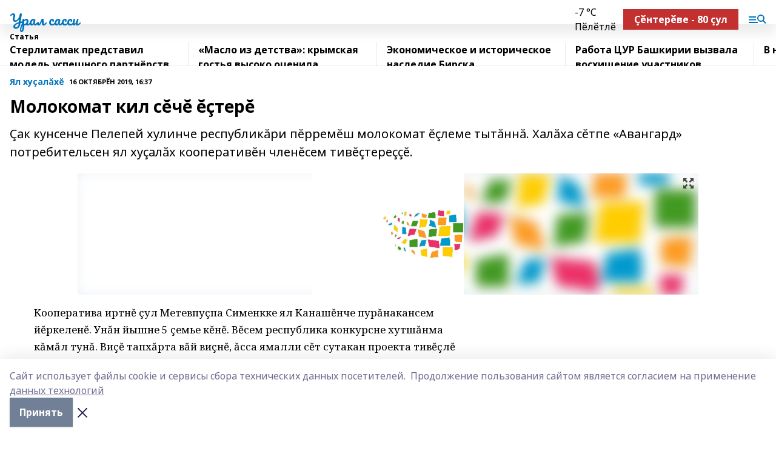

--- FILE ---
content_type: text/html; charset=utf-8
request_url: https://ursassi.ru/articles/yal-khu-al-kh/2019-10-16/molokomat-kil-s-ch-ter-240160
body_size: 38780
content:
<!doctype html>
<html data-n-head-ssr lang="ru" data-n-head="%7B%22lang%22:%7B%22ssr%22:%22ru%22%7D%7D">
  <head >
    <title>Молокомат кил сĕчĕ ĕçтерĕ</title><meta data-n-head="ssr" data-hid="google" name="google" content="notranslate"><meta data-n-head="ssr" data-hid="charset" charset="utf-8"><meta data-n-head="ssr" name="viewport" content="width=1300"><meta data-n-head="ssr" data-hid="og:url" property="og:url" content="https://ursassi.ru/articles/yal-khu-al-kh/2019-10-16/molokomat-kil-s-ch-ter-240160"><meta data-n-head="ssr" data-hid="og:type" property="og:type" content="article"><meta data-n-head="ssr" name="yandex-verification" content="08a35947d4f66dfa"><meta data-n-head="ssr" name="zen-verification" content="97dDBEBjPCTWeLxdy5qdxN8qSs0jgF0gapwLcKqiWSg17QwylEkWp5PtgMRwMleg"><meta data-n-head="ssr" name="google-site-verification" content="f1JCc6mU_dE1TvvKkpTuFZ9qblfmh6rm1OWjMBsxvrY"><meta data-n-head="ssr" data-hid="og:title" property="og:title" content="Молокомат кил сĕчĕ ĕçтерĕ"><meta data-n-head="ssr" data-hid="og:description" property="og:description" content="Çак кунсенче Пелепей хулинче республикăри пĕрремĕш молокомат ĕçлеме тытăннă. Халăха сĕтпе «Авангард» потребительсен ял хуçалăх кооперативĕн членĕсем тивĕçтереççĕ."><meta data-n-head="ssr" data-hid="description" name="description" content="Çак кунсенче Пелепей хулинче республикăри пĕрремĕш молокомат ĕçлеме тытăннă. Халăха сĕтпе «Авангард» потребительсен ял хуçалăх кооперативĕн членĕсем тивĕçтереççĕ."><meta data-n-head="ssr" data-hid="og:image" property="og:image" content="https://ursassi.ru/attachments/dff80d8a35725d71aa34813ad7b1a6a55c8bf0b0/store/crop/0/0/1024/909/1024/909/0/bd8beafcf0f90f83143251f8416eba888e39e767ea0d75519d669215689d/placeholder.png"><link data-n-head="ssr" rel="icon" href="null"><link data-n-head="ssr" rel="canonical" href="https://ursassi.ru/articles/yal-khu-al-kh/2019-10-16/molokomat-kil-s-ch-ter-240160"><link data-n-head="ssr" rel="preconnect" href="https://fonts.googleapis.com"><link data-n-head="ssr" rel="stylesheet" href="/fonts/noto-sans/index.css"><link data-n-head="ssr" rel="stylesheet" href="https://fonts.googleapis.com/css2?family=Noto+Serif:wght@400;700&amp;display=swap"><link data-n-head="ssr" rel="stylesheet" href="https://fonts.googleapis.com/css2?family=Inter:wght@400;600;700;900&amp;display=swap"><link data-n-head="ssr" rel="stylesheet" href="https://fonts.googleapis.com/css2?family=Montserrat:wght@400;700&amp;display=swap"><link data-n-head="ssr" rel="stylesheet" href="https://fonts.googleapis.com/css2?family=Pacifico&amp;display=swap"><style data-n-head="ssr">:root { --active-color: #0074bd; }</style><script data-n-head="ssr" src="https://yastatic.net/pcode/adfox/loader.js" crossorigin="anonymous"></script><script data-n-head="ssr" src="https://vk.com/js/api/openapi.js" async></script><script data-n-head="ssr" src="https://widget.sparrow.ru/js/embed.js" async></script><script data-n-head="ssr" src="//web.webpushs.com/js/push/2d05b62c1735730832a8b852fcb6090d_1.js" async></script><script data-n-head="ssr" src="https://yandex.ru/ads/system/header-bidding.js" async></script><script data-n-head="ssr" src="https://ads.digitalcaramel.com/js/bashinform.ru.js" type="text/javascript"></script><script data-n-head="ssr">window.yaContextCb = window.yaContextCb || []</script><script data-n-head="ssr" src="https://yandex.ru/ads/system/context.js" async></script><script data-n-head="ssr" type="application/ld+json">{
            "@context": "https://schema.org",
            "@type": "NewsArticle",
            "mainEntityOfPage": {
              "@type": "WebPage",
              "@id": "https://ursassi.ru/articles/yal-khu-al-kh/2019-10-16/molokomat-kil-s-ch-ter-240160"
            },
            "headline" : "Молокомат кил сĕчĕ ĕçтерĕ",
            "image": [
              "https://ursassi.ru/attachments/dff80d8a35725d71aa34813ad7b1a6a55c8bf0b0/store/crop/0/0/1024/909/1024/909/0/bd8beafcf0f90f83143251f8416eba888e39e767ea0d75519d669215689d/placeholder.png"
            ],
            "datePublished": "2019-10-16T16:37:00.000+05:00",
            "author": [{"@type":"Person","name":"Ирида НОВИКОВА"}],
            "publisher": {
              "@type": "Organization",
              "name": "Урал сасси",
              "logo": {
                "@type": "ImageObject",
                "url": "null"
              }
            },
            "description": "Çак кунсенче Пелепей хулинче республикăри пĕрремĕш молокомат ĕçлеме тытăннă. Халăха сĕтпе «Авангард» потребительсен ял хуçалăх кооперативĕн членĕсем тивĕçтереççĕ."
          }</script><link rel="preload" href="/_nuxt/2b8329c.js" as="script"><link rel="preload" href="/_nuxt/622ad3e.js" as="script"><link rel="preload" href="/_nuxt/8d87fb7.js" as="script"><link rel="preload" href="/_nuxt/26889cd.js" as="script"><link rel="preload" href="/_nuxt/11747bc.js" as="script"><link rel="preload" href="/_nuxt/f8c19a1.js" as="script"><link rel="preload" href="/_nuxt/d6d0d28.js" as="script"><link rel="preload" href="/_nuxt/d945a1d.js" as="script"><link rel="preload" href="/_nuxt/d0a6ea4.js" as="script"><link rel="preload" href="/_nuxt/f8a5f10.js" as="script"><style data-vue-ssr-id="02097838:0 0211d3d2:0 7e56e4e3:0 78c231fa:0 2b202313:0 3ba5510c:0 7deb7420:0 7501b878:0 67a80222:0 01f9c408:0 f11faff8:0 01b9542b:0 74a8f3db:0 fd82e6f0:0 69552a97:0 2bc4b7f8:0 77d4baa4:0 6f94af7f:0 0a7c8cf7:0 67baf181:0 a473ccf0:0 3eb3f9ae:0 0684d134:0 7eba589d:0 44e53ad8:0 d15e8f64:0">.fade-enter,.fade-leave-to{opacity:0}.fade-enter-active,.fade-leave-active{transition:opacity .2s ease}.fade-up-enter-active,.fade-up-leave-active{transition:all .35s}.fade-up-enter,.fade-up-leave-to{opacity:0;transform:translateY(-20px)}.rubric-date{display:flex;align-items:flex-end;margin-bottom:1rem}.cm-rubric{font-weight:700;font-size:14px;margin-right:.5rem;color:var(--active-color)}.cm-date{font-size:11px;text-transform:uppercase;font-weight:700}.cm-story{font-weight:700;font-size:14px;margin-left:.5rem;margin-right:.5rem;color:var(--active-color)}.serif-text{font-family:Noto Serif,serif;line-height:1.65;font-size:17px}.bg-img{background-size:cover;background-position:50%;height:0;position:relative;background-color:#e2e2e2;padding-bottom:56%;>img{position:absolute;left:0;top:0;width:100%;height:100%;-o-object-fit:cover;object-fit:cover;-o-object-position:center;object-position:center}}.btn{--text-opacity:1;color:#fff;color:rgba(255,255,255,var(--text-opacity));text-align:center;padding-top:1.5rem;padding-bottom:1.5rem;font-weight:700;cursor:pointer;margin-top:2rem;border-radius:8px;font-size:20px;background:var(--active-color)}.checkbox{border-radius:.5rem;border-width:1px;margin-right:1.25rem;cursor:pointer;border-color:#e9e9eb;width:32px;height:32px}.checkbox.__active{background:var(--active-color) 50% no-repeat url([data-uri]);border-color:var(--active-color)}.h1{margin-top:1rem;margin-bottom:1.5rem;font-weight:700;line-height:1.07;font-size:32px}.all-matters{text-align:center;cursor:pointer;padding-top:1.5rem;padding-bottom:1.5rem;font-weight:700;margin-bottom:2rem;border-radius:8px;background:#f5f5f5;font-size:20px}.all-matters.__small{padding-top:.75rem;padding-bottom:.75rem;margin-top:1.5rem;font-size:14px;border-radius:4px}[data-desktop]{.rubric-date{margin-bottom:1.25rem}.h1{font-size:46px;margin-top:1.5rem;margin-bottom:1.5rem}section.cols{display:grid;margin-left:58px;grid-gap:16px;grid-template-columns:816px 42px 300px}section.list-cols{display:grid;grid-gap:40px;grid-template-columns:1fr 300px}.matter-grid{display:flex;flex-wrap:wrap;margin-right:-16px}.top-sticky{position:-webkit-sticky;position:sticky;top:48px}.top-sticky.local{top:56px}.top-sticky.ig{top:86px}.top-sticky-matter{position:-webkit-sticky;position:sticky;z-index:1;top:102px}.top-sticky-matter.local{top:110px}.top-sticky-matter.ig{top:140px}}.search-form{display:flex;border-bottom-width:1px;--border-opacity:1;border-color:#fff;border-color:rgba(255,255,255,var(--border-opacity));padding-bottom:.75rem;justify-content:space-between;align-items:center;--text-opacity:1;color:#fff;color:rgba(255,255,255,var(--text-opacity));.reset{cursor:pointer;opacity:.5;display:block}input{background-color:transparent;border-style:none;--text-opacity:1;color:#fff;color:rgba(255,255,255,var(--text-opacity));outline:2px solid transparent;outline-offset:2px;width:66.666667%;font-size:20px}input::-moz-placeholder{color:hsla(0,0%,100%,.18824)}input:-ms-input-placeholder{color:hsla(0,0%,100%,.18824)}input::placeholder{color:hsla(0,0%,100%,.18824)}}[data-desktop] .search-form{width:820px;button{border-radius:.25rem;font-weight:700;padding:.5rem 1.5rem;cursor:pointer;--text-opacity:1;color:#fff;color:rgba(255,255,255,var(--text-opacity));font-size:22px;background:var(--active-color)}input{font-size:28px}.reset{margin-right:2rem;margin-left:auto}}html.locked{overflow:hidden}html{body{letter-spacing:-.03em;font-family:Noto Sans,sans-serif;line-height:1.19;font-size:14px}ol,ul{margin-left:2rem;margin-bottom:1rem;li{margin-bottom:.5rem}}ol{list-style-type:decimal}ul{list-style-type:disc}a{cursor:pointer;color:inherit}iframe,img,object,video{max-width:100%}}.container{padding-left:16px;padding-right:16px}[data-desktop]{min-width:1250px;.container{margin-left:auto;margin-right:auto;padding-left:0;padding-right:0;width:1250px}}
/*! normalize.css v8.0.1 | MIT License | github.com/necolas/normalize.css */html{line-height:1.15;-webkit-text-size-adjust:100%}body{margin:0}main{display:block}h1{font-size:2em;margin:.67em 0}hr{box-sizing:content-box;height:0;overflow:visible}pre{font-family:monospace,monospace;font-size:1em}a{background-color:transparent}abbr[title]{border-bottom:none;text-decoration:underline;-webkit-text-decoration:underline dotted;text-decoration:underline dotted}b,strong{font-weight:bolder}code,kbd,samp{font-family:monospace,monospace;font-size:1em}small{font-size:80%}sub,sup{font-size:75%;line-height:0;position:relative;vertical-align:baseline}sub{bottom:-.25em}sup{top:-.5em}img{border-style:none}button,input,optgroup,select,textarea{font-family:inherit;font-size:100%;line-height:1.15;margin:0}button,input{overflow:visible}button,select{text-transform:none}[type=button],[type=reset],[type=submit],button{-webkit-appearance:button}[type=button]::-moz-focus-inner,[type=reset]::-moz-focus-inner,[type=submit]::-moz-focus-inner,button::-moz-focus-inner{border-style:none;padding:0}[type=button]:-moz-focusring,[type=reset]:-moz-focusring,[type=submit]:-moz-focusring,button:-moz-focusring{outline:1px dotted ButtonText}fieldset{padding:.35em .75em .625em}legend{box-sizing:border-box;color:inherit;display:table;max-width:100%;padding:0;white-space:normal}progress{vertical-align:baseline}textarea{overflow:auto}[type=checkbox],[type=radio]{box-sizing:border-box;padding:0}[type=number]::-webkit-inner-spin-button,[type=number]::-webkit-outer-spin-button{height:auto}[type=search]{-webkit-appearance:textfield;outline-offset:-2px}[type=search]::-webkit-search-decoration{-webkit-appearance:none}::-webkit-file-upload-button{-webkit-appearance:button;font:inherit}details{display:block}summary{display:list-item}[hidden],template{display:none}blockquote,dd,dl,figure,h1,h2,h3,h4,h5,h6,hr,p,pre{margin:0}button{background-color:transparent;background-image:none}button:focus{outline:1px dotted;outline:5px auto -webkit-focus-ring-color}fieldset,ol,ul{margin:0;padding:0}ol,ul{list-style:none}html{font-family:Noto Sans,sans-serif;line-height:1.5}*,:after,:before{box-sizing:border-box;border:0 solid #e2e8f0}hr{border-top-width:1px}img{border-style:solid}textarea{resize:vertical}input::-moz-placeholder,textarea::-moz-placeholder{color:#a0aec0}input:-ms-input-placeholder,textarea:-ms-input-placeholder{color:#a0aec0}input::placeholder,textarea::placeholder{color:#a0aec0}[role=button],button{cursor:pointer}table{border-collapse:collapse}h1,h2,h3,h4,h5,h6{font-size:inherit;font-weight:inherit}a{color:inherit;text-decoration:inherit}button,input,optgroup,select,textarea{padding:0;line-height:inherit;color:inherit}code,kbd,pre,samp{font-family:Menlo,Monaco,Consolas,"Liberation Mono","Courier New",monospace}audio,canvas,embed,iframe,img,object,svg,video{display:block;vertical-align:middle}img,video{max-width:100%;height:auto}.appearance-none{-webkit-appearance:none;-moz-appearance:none;appearance:none}.bg-transparent{background-color:transparent}.bg-black{--bg-opacity:1;background-color:#000;background-color:rgba(0,0,0,var(--bg-opacity))}.bg-white{--bg-opacity:1;background-color:#fff;background-color:rgba(255,255,255,var(--bg-opacity))}.bg-gray-200{--bg-opacity:1;background-color:#edf2f7;background-color:rgba(237,242,247,var(--bg-opacity))}.bg-center{background-position:50%}.bg-top{background-position:top}.bg-no-repeat{background-repeat:no-repeat}.bg-cover{background-size:cover}.bg-contain{background-size:contain}.border-collapse{border-collapse:collapse}.border-black{--border-opacity:1;border-color:#000;border-color:rgba(0,0,0,var(--border-opacity))}.border-blue-400{--border-opacity:1;border-color:#63b3ed;border-color:rgba(99,179,237,var(--border-opacity))}.rounded{border-radius:.25rem}.rounded-lg{border-radius:.5rem}.rounded-full{border-radius:9999px}.border-none{border-style:none}.border-2{border-width:2px}.border-4{border-width:4px}.border{border-width:1px}.border-t-0{border-top-width:0}.border-t{border-top-width:1px}.border-b{border-bottom-width:1px}.cursor-pointer{cursor:pointer}.block{display:block}.inline-block{display:inline-block}.flex{display:flex}.table{display:table}.grid{display:grid}.hidden{display:none}.flex-col{flex-direction:column}.flex-wrap{flex-wrap:wrap}.flex-no-wrap{flex-wrap:nowrap}.items-center{align-items:center}.justify-center{justify-content:center}.justify-between{justify-content:space-between}.flex-grow-0{flex-grow:0}.flex-shrink-0{flex-shrink:0}.order-first{order:-9999}.order-last{order:9999}.font-sans{font-family:Noto Sans,sans-serif}.font-serif{font-family:Noto Serif,serif}.font-medium{font-weight:500}.font-semibold{font-weight:600}.font-bold{font-weight:700}.h-3{height:.75rem}.h-6{height:1.5rem}.h-12{height:3rem}.h-auto{height:auto}.h-full{height:100%}.text-xs{font-size:11px}.text-sm{font-size:12px}.text-base{font-size:14px}.text-lg{font-size:16px}.text-xl{font-size:18px}.text-2xl{font-size:21px}.text-3xl{font-size:30px}.text-4xl{font-size:46px}.leading-6{line-height:1.5rem}.leading-none{line-height:1}.leading-tight{line-height:1.07}.leading-snug{line-height:1.125}.m-0{margin:0}.my-0{margin-top:0;margin-bottom:0}.mx-0{margin-left:0;margin-right:0}.mx-1{margin-left:.25rem;margin-right:.25rem}.mx-2{margin-left:.5rem;margin-right:.5rem}.my-4{margin-top:1rem;margin-bottom:1rem}.mx-4{margin-left:1rem;margin-right:1rem}.my-5{margin-top:1.25rem;margin-bottom:1.25rem}.mx-5{margin-left:1.25rem;margin-right:1.25rem}.my-6{margin-top:1.5rem;margin-bottom:1.5rem}.my-8{margin-top:2rem;margin-bottom:2rem}.mx-auto{margin-left:auto;margin-right:auto}.-mx-3{margin-left:-.75rem;margin-right:-.75rem}.-my-4{margin-top:-1rem;margin-bottom:-1rem}.mt-0{margin-top:0}.mr-0{margin-right:0}.mb-0{margin-bottom:0}.ml-0{margin-left:0}.mt-1{margin-top:.25rem}.mr-1{margin-right:.25rem}.mb-1{margin-bottom:.25rem}.ml-1{margin-left:.25rem}.mt-2{margin-top:.5rem}.mr-2{margin-right:.5rem}.mb-2{margin-bottom:.5rem}.ml-2{margin-left:.5rem}.mt-3{margin-top:.75rem}.mr-3{margin-right:.75rem}.mb-3{margin-bottom:.75rem}.mt-4{margin-top:1rem}.mr-4{margin-right:1rem}.mb-4{margin-bottom:1rem}.ml-4{margin-left:1rem}.mt-5{margin-top:1.25rem}.mr-5{margin-right:1.25rem}.mb-5{margin-bottom:1.25rem}.mt-6{margin-top:1.5rem}.mr-6{margin-right:1.5rem}.mb-6{margin-bottom:1.5rem}.mt-8{margin-top:2rem}.mr-8{margin-right:2rem}.mb-8{margin-bottom:2rem}.ml-8{margin-left:2rem}.mt-10{margin-top:2.5rem}.ml-10{margin-left:2.5rem}.mt-12{margin-top:3rem}.mb-12{margin-bottom:3rem}.mt-16{margin-top:4rem}.mb-16{margin-bottom:4rem}.mr-20{margin-right:5rem}.mr-auto{margin-right:auto}.ml-auto{margin-left:auto}.mt-px{margin-top:1px}.-mt-2{margin-top:-.5rem}.max-w-none{max-width:none}.max-w-full{max-width:100%}.object-contain{-o-object-fit:contain;object-fit:contain}.object-cover{-o-object-fit:cover;object-fit:cover}.object-center{-o-object-position:center;object-position:center}.opacity-0{opacity:0}.opacity-50{opacity:.5}.outline-none{outline:2px solid transparent;outline-offset:2px}.overflow-auto{overflow:auto}.overflow-hidden{overflow:hidden}.overflow-visible{overflow:visible}.p-0{padding:0}.p-2{padding:.5rem}.p-3{padding:.75rem}.p-4{padding:1rem}.p-8{padding:2rem}.px-0{padding-left:0;padding-right:0}.py-1{padding-top:.25rem;padding-bottom:.25rem}.px-1{padding-left:.25rem;padding-right:.25rem}.py-2{padding-top:.5rem;padding-bottom:.5rem}.px-2{padding-left:.5rem;padding-right:.5rem}.py-3{padding-top:.75rem;padding-bottom:.75rem}.px-3{padding-left:.75rem;padding-right:.75rem}.py-4{padding-top:1rem;padding-bottom:1rem}.px-4{padding-left:1rem;padding-right:1rem}.px-5{padding-left:1.25rem;padding-right:1.25rem}.px-6{padding-left:1.5rem;padding-right:1.5rem}.py-8{padding-top:2rem;padding-bottom:2rem}.py-10{padding-top:2.5rem;padding-bottom:2.5rem}.pt-0{padding-top:0}.pr-0{padding-right:0}.pb-0{padding-bottom:0}.pt-1{padding-top:.25rem}.pt-2{padding-top:.5rem}.pb-2{padding-bottom:.5rem}.pl-2{padding-left:.5rem}.pt-3{padding-top:.75rem}.pb-3{padding-bottom:.75rem}.pt-4{padding-top:1rem}.pr-4{padding-right:1rem}.pb-4{padding-bottom:1rem}.pl-4{padding-left:1rem}.pt-5{padding-top:1.25rem}.pr-5{padding-right:1.25rem}.pb-5{padding-bottom:1.25rem}.pl-5{padding-left:1.25rem}.pt-6{padding-top:1.5rem}.pb-6{padding-bottom:1.5rem}.pl-6{padding-left:1.5rem}.pt-8{padding-top:2rem}.pb-8{padding-bottom:2rem}.pr-10{padding-right:2.5rem}.pb-12{padding-bottom:3rem}.pl-12{padding-left:3rem}.pb-16{padding-bottom:4rem}.pointer-events-none{pointer-events:none}.fixed{position:fixed}.absolute{position:absolute}.relative{position:relative}.sticky{position:-webkit-sticky;position:sticky}.top-0{top:0}.right-0{right:0}.bottom-0{bottom:0}.left-0{left:0}.left-auto{left:auto}.shadow{box-shadow:0 1px 3px 0 rgba(0,0,0,.1),0 1px 2px 0 rgba(0,0,0,.06)}.shadow-none{box-shadow:none}.text-center{text-align:center}.text-right{text-align:right}.text-transparent{color:transparent}.text-black{--text-opacity:1;color:#000;color:rgba(0,0,0,var(--text-opacity))}.text-white{--text-opacity:1;color:#fff;color:rgba(255,255,255,var(--text-opacity))}.text-gray-600{--text-opacity:1;color:#718096;color:rgba(113,128,150,var(--text-opacity))}.text-gray-700{--text-opacity:1;color:#4a5568;color:rgba(74,85,104,var(--text-opacity))}.uppercase{text-transform:uppercase}.underline{text-decoration:underline}.tracking-tight{letter-spacing:-.05em}.select-none{-webkit-user-select:none;-moz-user-select:none;-ms-user-select:none;user-select:none}.select-all{-webkit-user-select:all;-moz-user-select:all;-ms-user-select:all;user-select:all}.visible{visibility:visible}.invisible{visibility:hidden}.whitespace-no-wrap{white-space:nowrap}.w-3{width:.75rem}.w-auto{width:auto}.w-1\/3{width:33.333333%}.w-full{width:100%}.z-20{z-index:20}.z-50{z-index:50}.gap-1{grid-gap:.25rem;gap:.25rem}.gap-2{grid-gap:.5rem;gap:.5rem}.gap-3{grid-gap:.75rem;gap:.75rem}.gap-4{grid-gap:1rem;gap:1rem}.gap-5{grid-gap:1.25rem;gap:1.25rem}.gap-6{grid-gap:1.5rem;gap:1.5rem}.gap-8{grid-gap:2rem;gap:2rem}.gap-10{grid-gap:2.5rem;gap:2.5rem}.grid-cols-1{grid-template-columns:repeat(1,minmax(0,1fr))}.grid-cols-2{grid-template-columns:repeat(2,minmax(0,1fr))}.grid-cols-3{grid-template-columns:repeat(3,minmax(0,1fr))}.grid-cols-4{grid-template-columns:repeat(4,minmax(0,1fr))}.grid-cols-5{grid-template-columns:repeat(5,minmax(0,1fr))}.transform{--transform-translate-x:0;--transform-translate-y:0;--transform-rotate:0;--transform-skew-x:0;--transform-skew-y:0;--transform-scale-x:1;--transform-scale-y:1;transform:translateX(var(--transform-translate-x)) translateY(var(--transform-translate-y)) rotate(var(--transform-rotate)) skewX(var(--transform-skew-x)) skewY(var(--transform-skew-y)) scaleX(var(--transform-scale-x)) scaleY(var(--transform-scale-y))}.transition-all{transition-property:all}.transition{transition-property:background-color,border-color,color,fill,stroke,opacity,box-shadow,transform}@-webkit-keyframes spin{to{transform:rotate(1turn)}}@keyframes spin{to{transform:rotate(1turn)}}@-webkit-keyframes ping{75%,to{transform:scale(2);opacity:0}}@keyframes ping{75%,to{transform:scale(2);opacity:0}}@-webkit-keyframes pulse{50%{opacity:.5}}@keyframes pulse{50%{opacity:.5}}@-webkit-keyframes bounce{0%,to{transform:translateY(-25%);-webkit-animation-timing-function:cubic-bezier(.8,0,1,1);animation-timing-function:cubic-bezier(.8,0,1,1)}50%{transform:none;-webkit-animation-timing-function:cubic-bezier(0,0,.2,1);animation-timing-function:cubic-bezier(0,0,.2,1)}}@keyframes bounce{0%,to{transform:translateY(-25%);-webkit-animation-timing-function:cubic-bezier(.8,0,1,1);animation-timing-function:cubic-bezier(.8,0,1,1)}50%{transform:none;-webkit-animation-timing-function:cubic-bezier(0,0,.2,1);animation-timing-function:cubic-bezier(0,0,.2,1)}}
.nuxt-progress{position:fixed;top:0;left:0;right:0;height:2px;width:0;opacity:1;transition:width .1s,opacity .4s;background-color:var(--active-color);z-index:999999}.nuxt-progress.nuxt-progress-notransition{transition:none}.nuxt-progress-failed{background-color:red}
.page_1iNBq{position:relative;min-height:65vh}[data-desktop]{.topBanner_Im5IM{margin-left:auto;margin-right:auto;width:1256px}}
.bnr_2VvRX{margin-left:auto;margin-right:auto;width:300px}.bnr_2VvRX:not(:empty){margin-bottom:1rem}.bnrContainer_1ho9N.mb-0 .bnr_2VvRX{margin-bottom:0}[data-desktop]{.bnr_2VvRX{width:auto;margin-left:0;margin-right:0}}
.topline-container[data-v-7682f57c]{position:-webkit-sticky;position:sticky;top:0;z-index:10}.bottom-menu[data-v-7682f57c]{--bg-opacity:1;background-color:#fff;background-color:rgba(255,255,255,var(--bg-opacity));height:45px;box-shadow:0 15px 20px rgba(0,0,0,.08)}.bottom-menu.__dark[data-v-7682f57c]{--bg-opacity:1;background-color:#000;background-color:rgba(0,0,0,var(--bg-opacity));.bottom-menu-link{--text-opacity:1;color:#fff;color:rgba(255,255,255,var(--text-opacity))}.bottom-menu-link:hover{color:var(--active-color)}}.bottom-menu-links[data-v-7682f57c]{display:flex;overflow:auto;grid-gap:1rem;gap:1rem;padding-top:1rem;padding-bottom:1rem;scrollbar-width:none}.bottom-menu-links[data-v-7682f57c]::-webkit-scrollbar{display:none}.bottom-menu-link[data-v-7682f57c]{white-space:nowrap;font-weight:700}.bottom-menu-link[data-v-7682f57c]:hover{color:var(--active-color)}
.topline_KUXuM{--bg-opacity:1;background-color:#fff;background-color:rgba(255,255,255,var(--bg-opacity));padding-top:.5rem;padding-bottom:.5rem;position:relative;box-shadow:0 15px 20px rgba(0,0,0,.08);height:40px;z-index:1}.topline_KUXuM.__dark_3HDH5{--bg-opacity:1;background-color:#000;background-color:rgba(0,0,0,var(--bg-opacity))}[data-desktop]{.topline_KUXuM{height:50px}}
.container_3LUUG{display:flex;align-items:center;justify-content:space-between}.container_3LUUG.__dark_AMgBk{.logo_1geVj{--text-opacity:1;color:#fff;color:rgba(255,255,255,var(--text-opacity))}.menu-trigger_2_P72{--bg-opacity:1;background-color:#fff;background-color:rgba(255,255,255,var(--bg-opacity))}.lang_107ai,.topline-item_1BCyx{--text-opacity:1;color:#fff;color:rgba(255,255,255,var(--text-opacity))}.lang_107ai{background-image:url([data-uri])}}.lang_107ai{margin-left:auto;margin-right:1.25rem;padding-right:1rem;padding-left:.5rem;cursor:pointer;display:flex;align-items:center;font-weight:700;-webkit-appearance:none;-moz-appearance:none;appearance:none;outline:2px solid transparent;outline-offset:2px;text-transform:uppercase;background:no-repeat url([data-uri]) calc(100% - 3px) 50%}.logo-img_9ttWw{max-height:30px}.logo-text_Gwlnp{white-space:nowrap;font-family:Pacifico,serif;font-size:24px;line-height:.9;color:var(--active-color)}.menu-trigger_2_P72{cursor:pointer;width:30px;height:24px;background:var(--active-color);-webkit-mask:no-repeat url(/_nuxt/img/menu.cffb7c4.svg) center;mask:no-repeat url(/_nuxt/img/menu.cffb7c4.svg) center}.menu-trigger_2_P72.__cross_3NUSb{-webkit-mask-image:url([data-uri]);mask-image:url([data-uri])}.topline-item_1BCyx{font-weight:700;line-height:1;margin-right:16px}.topline-item_1BCyx,.topline-item_1BCyx.blue_1SDgs,.topline-item_1BCyx.red_1EmKm{--text-opacity:1;color:#fff;color:rgba(255,255,255,var(--text-opacity))}.topline-item_1BCyx.blue_1SDgs,.topline-item_1BCyx.red_1EmKm{padding:9px 18px;background:#8bb1d4}.topline-item_1BCyx.red_1EmKm{background:#c23030}.topline-item_1BCyx.default_3xuLv{font-size:12px;color:var(--active-color);max-width:100px}[data-desktop]{.logo-img_9ttWw{max-height:40px}.logo-text_Gwlnp{position:relative;top:-3px;font-size:36px}.slogan-desktop_2LraR{font-size:11px;margin-left:2.5rem;font-weight:700;text-transform:uppercase;color:#5e6a70}.lang_107ai{margin-left:0}}
.weather[data-v-f75b9a02]{display:flex;align-items:center;.icon{border-radius:9999px;margin-right:.5rem;background:var(--active-color) no-repeat 50%/11px;width:18px;height:18px}.clear{background-image:url(/_nuxt/img/clear.504a39c.svg)}.clouds{background-image:url(/_nuxt/img/clouds.35bb1b1.svg)}.few_clouds{background-image:url(/_nuxt/img/few_clouds.849e8ce.svg)}.rain{background-image:url(/_nuxt/img/rain.fa221cc.svg)}.snow{background-image:url(/_nuxt/img/snow.3971728.svg)}.thunderstorm_w_rain{background-image:url(/_nuxt/img/thunderstorm_w_rain.f4f5bf2.svg)}.thunderstorm{background-image:url(/_nuxt/img/thunderstorm.bbf00c1.svg)}.text{font-size:12px;font-weight:700;line-height:1;color:rgba(0,0,0,.9)}}.__dark.weather .text[data-v-f75b9a02]{--text-opacity:1;color:#fff;color:rgba(255,255,255,var(--text-opacity))}
.block_35WEi{position:-webkit-sticky;position:sticky;left:0;width:100%;padding-top:.75rem;padding-bottom:.75rem;--bg-opacity:1;background-color:#fff;background-color:rgba(255,255,255,var(--bg-opacity));--text-opacity:1;color:#000;color:rgba(0,0,0,var(--text-opacity));height:68px;z-index:8;border-bottom:1px solid rgba(0,0,0,.08235)}.block_35WEi.invisible_3bwn4{visibility:hidden}.block_35WEi.local_2u9p8,.block_35WEi.local_ext_2mSQw{top:40px}.block_35WEi.local_2u9p8.has_bottom_items_u0rcZ,.block_35WEi.local_ext_2mSQw.has_bottom_items_u0rcZ{top:85px}.block_35WEi.ig_3ld7e{top:50px}.block_35WEi.ig_3ld7e.has_bottom_items_u0rcZ{top:95px}.block_35WEi.bi_3BhQ1,.block_35WEi.bi_ext_1Yp6j{top:49px}.block_35WEi.bi_3BhQ1.has_bottom_items_u0rcZ,.block_35WEi.bi_ext_1Yp6j.has_bottom_items_u0rcZ{top:94px}.block_35WEi.red_wPGsU{background:#fdf3f3;.blockTitle_1BF2P{color:#d65a47}}.block_35WEi.blue_2AJX7{background:#e6ecf2;.blockTitle_1BF2P{color:#8bb1d4}}.block_35WEi{.loading_1RKbb{height:1.5rem;margin:0 auto}}.blockTitle_1BF2P{font-weight:700;font-size:12px;margin-bottom:.25rem;display:inline-block;overflow:hidden;max-height:1.2em;display:-webkit-box;-webkit-line-clamp:1;-webkit-box-orient:vertical;text-overflow:ellipsis}.items_2XU71{display:flex;overflow:auto;margin-left:-16px;margin-right:-16px;padding-left:16px;padding-right:16px}.items_2XU71::-webkit-scrollbar{display:none}.item_KFfAv{flex-shrink:0;flex-grow:0;padding-right:1rem;margin-right:1rem;font-weight:700;overflow:hidden;width:295px;max-height:2.4em;border-right:1px solid rgba(0,0,0,.08235);display:-webkit-box;-webkit-line-clamp:2;-webkit-box-orient:vertical;text-overflow:ellipsis}.item_KFfAv:hover{opacity:.75}[data-desktop]{.block_35WEi{height:54px}.block_35WEi.local_2u9p8,.block_35WEi.local_ext_2mSQw{top:50px}.block_35WEi.local_2u9p8.has_bottom_items_u0rcZ,.block_35WEi.local_ext_2mSQw.has_bottom_items_u0rcZ{top:95px}.block_35WEi.ig_3ld7e{top:80px}.block_35WEi.ig_3ld7e.has_bottom_items_u0rcZ{top:125px}.block_35WEi.bi_3BhQ1,.block_35WEi.bi_ext_1Yp6j{top:42px}.block_35WEi.bi_3BhQ1.has_bottom_items_u0rcZ,.block_35WEi.bi_ext_1Yp6j.has_bottom_items_u0rcZ{top:87px}.block_35WEi.image_3yONs{.prev_1cQoq{background-image:url([data-uri])}.next_827zB{background-image:url([data-uri])}}.wrapper_TrcU4{display:grid;grid-template-columns:240px calc(100% - 320px)}.next_827zB,.prev_1cQoq{position:absolute;cursor:pointer;width:24px;height:24px;top:4px;left:210px;background:url([data-uri])}.next_827zB{left:auto;right:15px;background:url([data-uri])}.blockTitle_1BF2P{font-size:18px;padding-right:2.5rem;margin-right:0;max-height:2.4em;-webkit-line-clamp:2}.items_2XU71{margin-left:0;padding-left:0;-ms-scroll-snap-type:x mandatory;scroll-snap-type:x mandatory;scroll-behavior:smooth;scrollbar-width:none}.item_KFfAv,.items_2XU71{margin-right:0;padding-right:0}.item_KFfAv{padding-left:1.25rem;scroll-snap-align:start;width:310px;border-left:1px solid rgba(0,0,0,.08235);border-right:none}}
@-webkit-keyframes rotate-data-v-8cdd8c10{0%{transform:rotate(0)}to{transform:rotate(1turn)}}@keyframes rotate-data-v-8cdd8c10{0%{transform:rotate(0)}to{transform:rotate(1turn)}}.component[data-v-8cdd8c10]{height:3rem;margin-top:1.5rem;margin-bottom:1.5rem;display:flex;justify-content:center;align-items:center;span{height:100%;width:4rem;background:no-repeat url(/_nuxt/img/loading.dd38236.svg) 50%/contain;-webkit-animation:rotate-data-v-8cdd8c10 .8s infinite;animation:rotate-data-v-8cdd8c10 .8s infinite}}
.promo_ZrQsB{text-align:center;display:block;--text-opacity:1;color:#fff;color:rgba(255,255,255,var(--text-opacity));font-weight:500;font-size:16px;line-height:1;position:relative;z-index:1;background:#d65a47;padding:6px 20px}[data-desktop]{.promo_ZrQsB{margin-left:auto;margin-right:auto;font-size:18px;padding:12px 40px}}
.feedTriggerMobile_1uP3h{text-align:center;width:100%;left:0;bottom:0;padding:1rem;color:#000;color:rgba(0,0,0,var(--text-opacity));background:#e7e7e7;filter:drop-shadow(0 -10px 30px rgba(0,0,0,.4))}.feedTriggerMobile_1uP3h,[data-desktop] .feedTriggerDesktop_eR1zC{position:fixed;font-weight:700;--text-opacity:1;z-index:8}[data-desktop] .feedTriggerDesktop_eR1zC{color:#fff;color:rgba(255,255,255,var(--text-opacity));cursor:pointer;padding:1rem 1rem 1rem 1.5rem;display:flex;align-items:center;justify-content:space-between;width:auto;font-size:28px;right:20px;bottom:20px;line-height:.85;background:var(--active-color);.new_36fkO{--bg-opacity:1;background-color:#fff;background-color:rgba(255,255,255,var(--bg-opacity));font-size:18px;padding:.25rem .5rem;margin-left:1rem;color:var(--active-color)}}
.noindex_1PbKm{display:block}.rubricDate_XPC5P{display:flex;margin-bottom:1rem;align-items:center;flex-wrap:wrap;grid-row-gap:.5rem;row-gap:.5rem}[data-desktop]{.rubricDate_XPC5P{margin-left:58px}.noindex_1PbKm,.pollContainer_25rgc{margin-left:40px}.noindex_1PbKm{width:700px}}
.h1_fQcc_{margin-top:0;margin-bottom:1rem;font-size:28px}.bigLead_37UJd{margin-bottom:1.25rem;font-size:20px}[data-desktop]{.h1_fQcc_{margin-bottom:1.25rem;margin-top:0;font-size:40px}.bigLead_37UJd{font-size:21px;margin-bottom:2rem}.smallLead_3mYo6{font-size:21px;font-weight:500}.leadImg_n0Xok{display:grid;grid-gap:2rem;gap:2rem;margin-bottom:2rem;grid-template-columns:repeat(2,minmax(0,1fr));margin-left:40px;width:700px}}
.partner[data-v-73e20f19]{margin-top:1rem;margin-bottom:1rem;color:rgba(0,0,0,.31373)}
.blurImgContainer_3_532{position:relative;overflow:hidden;--bg-opacity:1;background-color:#edf2f7;background-color:rgba(237,242,247,var(--bg-opacity));background-position:50%;background-repeat:no-repeat;display:flex;align-items:center;justify-content:center;aspect-ratio:16/9;background-image:url(/img/loading.svg)}.blurImgBlur_2fI8T{background-position:50%;background-size:cover;filter:blur(10px)}.blurImgBlur_2fI8T,.blurImgImg_ZaMSE{position:absolute;left:0;top:0;width:100%;height:100%}.blurImgImg_ZaMSE{-o-object-fit:contain;object-fit:contain;-o-object-position:center;object-position:center}.play_hPlPQ{background-size:contain;background-position:50%;background-repeat:no-repeat;position:relative;z-index:1;width:18%;min-width:30px;max-width:80px;aspect-ratio:1/1;background-image:url([data-uri])}[data-desktop]{.play_hPlPQ{min-width:35px}}
.fs-icon[data-v-2dcb0dcc]{position:absolute;cursor:pointer;right:0;top:0;transition-property:background-color,border-color,color,fill,stroke,opacity,box-shadow,transform;transition-duration:.3s;width:25px;height:25px;background:url(/_nuxt/img/fs.32f317e.svg) 0 100% no-repeat}
.photoText_slx0c{padding-top:.25rem;font-family:Noto Serif,serif;font-size:13px;a{color:var(--active-color)}}.author_1ZcJr{color:rgba(0,0,0,.50196);span{margin-right:.25rem}}[data-desktop]{.photoText_slx0c{padding-top:.75rem;font-size:12px;line-height:1}.author_1ZcJr{font-size:11px}}.photoText_slx0c.textWhite_m9vxt{--text-opacity:1;color:#fff;color:rgba(255,255,255,var(--text-opacity));.author_1ZcJr{--text-opacity:1;color:#fff;color:rgba(255,255,255,var(--text-opacity))}}
.block_1h4f8{margin-bottom:1.5rem}[data-desktop] .block_1h4f8{margin-bottom:2rem}
.paragraph[data-v-7a4bd814]{a{color:var(--active-color)}p{margin-bottom:1.5rem}ol,ul{margin-left:2rem;margin-bottom:1rem;li{margin-bottom:.5rem}}ol{list-style-type:decimal}ul{list-style-type:disc}.question{font-weight:700;font-size:21px;line-height:1.43}.answer:before,.question:before{content:"— "}h2,h3,h4{font-weight:700;margin-bottom:1.5rem;line-height:1.07;font-family:Noto Sans,sans-serif}h2{font-size:30px}h3{font-size:21px}h4{font-size:18px}blockquote{padding-top:1rem;padding-bottom:1rem;margin-bottom:1rem;font-weight:700;font-family:Noto Sans,sans-serif;border-top:6px solid var(--active-color);border-bottom:6px solid var(--active-color);font-size:19px;line-height:1.15}.table-wrapper{overflow:auto}table{border-collapse:collapse;margin-top:1rem;margin-bottom:1rem;min-width:100%;td{padding:.75rem .5rem;border-width:1px}p{margin:0}}}
.readus_3o8ag{margin-bottom:1.5rem;font-weight:700;font-size:16px}.subscribeButton_2yILe{font-weight:700;--text-opacity:1;color:#fff;color:rgba(255,255,255,var(--text-opacity));text-align:center;letter-spacing:-.05em;background:var(--active-color);padding:0 8px 3px;border-radius:11px;font-size:15px;width:140px}.rTitle_ae5sX{margin-bottom:1rem;font-family:Noto Sans,sans-serif;font-weight:700;color:#202022;font-size:20px;font-style:normal;line-height:normal}.items_1vOtx{display:flex;flex-wrap:wrap;grid-gap:.75rem;gap:.75rem;max-width:360px}.items_1vOtx.regional_OHiaP{.socialIcon_1xwkP{width:calc(33% - 10px)}.socialIcon_1xwkP:first-child,.socialIcon_1xwkP:nth-child(2){width:calc(50% - 10px)}}.socialIcon_1xwkP{margin-bottom:.5rem;background-size:contain;background-repeat:no-repeat;flex-shrink:0;width:calc(50% - 10px);background-position:0;height:30px}.vkIcon_1J2rG{background-image:url(/_nuxt/img/vk.07bf3d5.svg)}.vkShortIcon_1XRTC{background-image:url(/_nuxt/img/vk-short.1e19426.svg)}.tgIcon_3Y6iI{background-image:url(/_nuxt/img/tg.bfb93b5.svg)}.zenIcon_1Vpt0{background-image:url(/_nuxt/img/zen.1c41c49.svg)}.okIcon_3Q4dv{background-image:url(/_nuxt/img/ok.de8d66c.svg)}.okShortIcon_12fSg{background-image:url(/_nuxt/img/ok-short.e0e3723.svg)}.maxIcon_3MreL{background-image:url(/_nuxt/img/max.da7c1ef.png)}[data-desktop]{.readus_3o8ag{margin-left:2.5rem}.items_1vOtx{flex-wrap:nowrap;max-width:none;align-items:center}.subscribeButton_2yILe{text-align:center;font-weight:700;width:auto;padding:4px 7px 7px;font-size:25px}.socialIcon_1xwkP{height:45px}.vkIcon_1J2rG{width:197px!important}.vkShortIcon_1XRTC{width:90px!important}.tgIcon_3Y6iI{width:160px!important}.zenIcon_1Vpt0{width:110px!important}.okIcon_3Q4dv{width:256px!important}.okShortIcon_12fSg{width:90px!important}.maxIcon_3MreL{width:110px!important}}
.socials_3qx1G{margin-bottom:1.5rem}.socials_3qx1G.__black a{--border-opacity:1;border-color:#000;border-color:rgba(0,0,0,var(--border-opacity))}.socials_3qx1G.__border-white_1pZ66 .items_JTU4t a{--border-opacity:1;border-color:#fff;border-color:rgba(255,255,255,var(--border-opacity))}.socials_3qx1G{a{display:block;background-position:50%;background-repeat:no-repeat;cursor:pointer;width:20%;border:.5px solid #e2e2e2;border-right-width:0;height:42px}a:last-child{border-right-width:1px}}.items_JTU4t{display:flex}.vk_3jS8H{background-image:url(/_nuxt/img/vk.a3fc87d.svg)}.ok_3Znis{background-image:url(/_nuxt/img/ok.480e53f.svg)}.wa_32a2a{background-image:url(/_nuxt/img/wa.f2f254d.svg)}.tg_1vndD{background-image:url([data-uri])}.print_3gkIT{background-image:url(/_nuxt/img/print.f5ef7f3.svg)}.max_sqBYC{background-image:url([data-uri])}[data-desktop]{.socials_3qx1G{margin-bottom:0;width:42px}.socials_3qx1G.__sticky{position:-webkit-sticky;position:sticky;top:102px}.socials_3qx1G.__sticky.local_3XMUZ{top:110px}.socials_3qx1G.__sticky.ig_zkzMn{top:140px}.socials_3qx1G{a{width:auto;border-width:1px;border-bottom-width:0}a:last-child{border-bottom-width:1px}}.items_JTU4t{display:block}}.socials_3qx1G.__dark_1QzU6{a{border-color:#373737}.vk_3jS8H{background-image:url(/_nuxt/img/vk-white.dc41d20.svg)}.ok_3Znis{background-image:url(/_nuxt/img/ok-white.c2036d3.svg)}.wa_32a2a{background-image:url(/_nuxt/img/wa-white.e567518.svg)}.tg_1vndD{background-image:url([data-uri])}.print_3gkIT{background-image:url(/_nuxt/img/print-white.f6fd3d9.svg)}.max_sqBYC{background-image:url([data-uri])}}
.blockTitle_2XRiy{margin-bottom:.75rem;font-weight:700;font-size:28px}.itemsContainer_3JjHp{overflow:auto;margin-right:-1rem}.items_Kf7PA{width:770px;display:flex;overflow:auto}.teaserItem_ZVyTH{padding:.75rem;background:#f2f2f4;width:240px;margin-right:16px;.img_3lUmb{margin-bottom:.5rem}.title_3KNuK{line-height:1.07;font-size:18px;font-weight:700}}.teaserItem_ZVyTH:hover .title_3KNuK{color:var(--active-color)}[data-desktop]{.blockTitle_2XRiy{font-size:30px}.itemsContainer_3JjHp{margin-right:0;overflow:visible}.items_Kf7PA{display:grid;grid-template-columns:repeat(3,minmax(0,1fr));grid-gap:1.5rem;gap:1.5rem;width:auto;overflow:visible}.teaserItem_ZVyTH{width:auto;margin-right:0;background-color:transparent;padding:0;.img_3lUmb{background:#8894a2 url(/_nuxt/img/pattern-mix.5c9ce73.svg) 100% 100% no-repeat;padding-right:40px}.title_3KNuK{font-size:21px}}}
.footer_2pohu{padding:2rem .75rem;margin-top:2rem;position:relative;background:#282828;color:#eceff1}[data-desktop]{.footer_2pohu{padding:2.5rem 0}}
.footerContainer_YJ8Ze{display:grid;grid-template-columns:repeat(1,minmax(0,1fr));grid-gap:20px;font-family:Inter,sans-serif;font-size:13px;line-height:1.38;a{--text-opacity:1;color:#fff;color:rgba(255,255,255,var(--text-opacity));opacity:.75}a:hover{opacity:.5}}.contacts_3N-fT{display:grid;grid-template-columns:repeat(1,minmax(0,1fr));grid-gap:.75rem;gap:.75rem}[data-desktop]{.footerContainer_YJ8Ze{grid-gap:2.5rem;gap:2.5rem;grid-template-columns:1fr 1fr 1fr 220px;padding-bottom:20px!important}.footerContainer_YJ8Ze.__2_3FM1O{grid-template-columns:1fr 220px}.footerContainer_YJ8Ze.__3_2yCD-{grid-template-columns:1fr 1fr 220px}.footerContainer_YJ8Ze.__4_33040{grid-template-columns:1fr 1fr 1fr 220px}}</style>
  </head>
  <body class="desktop " data-desktop="1" data-n-head="%7B%22class%22:%7B%22ssr%22:%22desktop%20%22%7D,%22data-desktop%22:%7B%22ssr%22:%221%22%7D%7D">
    <div data-server-rendered="true" id="__nuxt"><!----><div id="__layout"><div><!----> <div class="bg-white"><div class="bnrContainer_1ho9N mb-0 topBanner_Im5IM"><div title="banner_1" class="adfox-bnr bnr_2VvRX"></div></div> <!----> <div class="mb-0 bnrContainer_1ho9N"><div title="fullscreen" class="html-bnr bnr_2VvRX"></div></div> <!----></div> <div class="topline-container" data-v-7682f57c><div data-v-7682f57c><div class="topline_KUXuM"><div class="container container_3LUUG"><a href="/" class="nuxt-link-active logo-text_Gwlnp">Урал сасси</a> <!----> <div class="weather ml-auto mr-3" data-v-f75b9a02><div class="icon clouds" data-v-f75b9a02></div> <div class="text" data-v-f75b9a02>-7 °С <br data-v-f75b9a02>Пӗлӗтлӗ</div></div> <a href="/rubric/pobeda-80" target="_blank" class="topline-item_1BCyx red_1EmKm">Ҫӗнтерӗве - 80 ҫул</a> <!----> <div class="menu-trigger_2_P72"></div></div></div></div> <!----></div> <div><div class="block_35WEi undefined local_ext_2mSQw"><div class="component loading_1RKbb" data-v-8cdd8c10><span data-v-8cdd8c10></span></div></div> <!----> <div class="page_1iNBq"><div><!----> <div class="feedTriggerDesktop_eR1zC"><span>Пур хыпар та</span> <!----></div></div> <div class="container mt-4"><div><div class="rubricDate_XPC5P"><a href="/articles/yal-khu-al-kh" class="cm-rubric nuxt-link-active">Ял хуçалăхĕ</a> <div class="cm-date mr-2">16 Октябрӗн 2019, 16:37</div> <!----> <!----></div> <section class="cols"><div><div class="mb-4"><!----> <h1 class="h1 h1_fQcc_">Молокомат кил сĕчĕ ĕçтерĕ</h1> <h2 class="bigLead_37UJd">Çак кунсенче Пелепей хулинче республикăри пĕрремĕш молокомат ĕçлеме тытăннă. Халăха сĕтпе «Авангард» потребительсен ял хуçалăх кооперативĕн членĕсем тивĕçтереççĕ.</h2> <div data-v-73e20f19><!----> <!----></div> <!----> <div class="relative mx-auto" style="max-width:1024px;"><div><div class="blurImgContainer_3_532" style="filter:brightness(100%);min-height:200px;"><div class="blurImgBlur_2fI8T" style="background-image:url(https://ursassi.ru/attachments/d6355ca2870d096d407ff75fa33bbab89e13be58/store/crop/0/0/1024/909/1600/0/0/bd8beafcf0f90f83143251f8416eba888e39e767ea0d75519d669215689d/placeholder.png);"></div> <img src="https://ursassi.ru/attachments/d6355ca2870d096d407ff75fa33bbab89e13be58/store/crop/0/0/1024/909/1600/0/0/bd8beafcf0f90f83143251f8416eba888e39e767ea0d75519d669215689d/placeholder.png" class="blurImgImg_ZaMSE"> <!----></div> <div class="fs-icon" data-v-2dcb0dcc></div></div> <!----></div></div> <!----> <div><div class="block_1h4f8"><div class="paragraph serif-text" style="margin-left:40px;width:700px;" data-v-7a4bd814>Кооператива иртнĕ çул Метевпуçпа Сименкке ял Канашĕнче пурăнакансем йĕркеленĕ. Унăн йышне 5 çемье кĕнĕ. Вĕсем республика конкурсне хутшăнма кăмăл тунă. Виçĕ тапхăрта вăй виçнĕ‚ ăсса ямалли сĕт сутакан проекта тивĕçлĕ хÿтĕленĕ. Кооператив членĕсем 645 пин ытла тенкĕлĕх грант илме тивĕçнĕ. Анчах проекта пурнăçлама укçа-тенкĕ çитеймен. Çавăнпа кирлĕ хатĕр-хĕтĕре туянма авангардсем проектăн пĕтĕмĕшле хакĕнчен тăхăр процентне хăйсен укçи-тенкине хушнă. Пухăннă укçапа вара 712 пин тенкĕлĕх молокомат тата чĕр тавар пахалăхне тĕрĕслеме кирлĕ оборудовани туяннă. Малашне авангардсем харпăр хушма хуçалăх продукцине суту-илÿре çыхăнтаракансăр  сутма пултараççĕ.</div></div><div class="block_1h4f8"><div class="paragraph serif-text" style="margin-left:40px;width:700px;" data-v-7a4bd814>Потребительсен ял хуçалăх кооперативĕн председателĕ - Сименкке ялĕнче пурăнакан Владимир Елисеев. Вăл Пелепей хулинчи сĕт-çу комбиначĕн килĕшĕвĕпе сĕт пуçтаракан пулса тăрăшать.</div></div><div class="block_1h4f8"><div class="paragraph serif-text" style="margin-left:40px;width:700px;" data-v-7a4bd814>Мĕн-ха вăл молокомат? Молокомат – çÿллĕ шайри технологисене усă курса ăсса ямалли сĕт сутакан хатĕр. Ун ăшĕнче 100 литрлă катридж‚ сивĕтмелли-ăшăтмалли система тата шыв савăчĕ вырнаçнă. Катриджа кашни кун улăштарса тăраççĕ. Унсăр пуçне тавар туянакансемшĕн информаци экранĕ те пур. Çак оборудованине ытти технологисемпе танлаштарсан вăл малта тăрать.</div></div><div class="block_1h4f8"><div class="paragraph serif-text" style="margin-left:40px;width:700px;" data-v-7a4bd814>Кооператив председателĕн мăшăрĕ Надежда Моисеевна каласа панă тăрăх‚ асăннă оборудовани талăкĕпех ĕçлет. Савăтра сĕт пĕтсен‚ автоматлă система ăна  хăех çуса тасатать. Унтан телефона сĕт кирли çинчен СМС  ярать. Çу кунĕсенче сĕт йÿçсе ан кайтăр‚  хĕлле вара ан пăрлантăр тесе молокомат ăшĕнче кирлĕ температура тăрать. Унсăр пуçне хăйми çийĕнче ан пухăнтăр тесе система ăна яланах пăтратать. Продукцие кунсерен ветеринар лабораторине экспертизăна леçеççĕ. Унтан тин катриджа сĕтпе тултараççĕ. Сĕт çулăхне кооператив членĕсем хăйсемех тĕрĕслесе тăраççĕ. Çак процедурăна сĕт туянакансем умĕнче те тума пулать.</div></div><div class="block_1h4f8"><div class="paragraph serif-text" style="margin-left:40px;width:700px;" data-v-7a4bd814>Молокомат ĕçлеме тытăнни нумаях пулмасть. Çавăнпа катриджа 40 литр сĕт яраççĕ. Анчах унта сĕт туянма кăмăл тăвакансем чылаях. Çакна кăтартусемпе те çирĕплетме пулать. Сăмахран‚ Елисеевсен иртнĕ эрнере талăкне катриджа икĕ хутчен 40-шер литр сĕт яма тÿр килнĕ. Вĕсем малашне те туянакансен йышĕ ÿссе пырасса шанаççĕ.</div></div><div class="block_1h4f8"><div class="paragraph serif-text" style="margin-left:40px;width:700px;" data-v-7a4bd814>Ăсса ямалли сĕт магазинсенче сутаканнинчен пахалăхĕпе çеç мар‚ йÿнĕ хакпа та уйрăлса тăрать: 1 литрĕ - 35 тенкĕ‚ 1‚5 литрĕ - 52 тенкĕ. Пушă савăта сĕтпе тултарас тесен ятарлă хушăка 1‚ 2‚ 5 тата 10 тенкĕлĕх вак укçасене ямалла.</div></div><div class="block_1h4f8"><div class="paragraph serif-text" style="margin-left:40px;width:700px;" data-v-7a4bd814>Ирида НОВИКОВА. Пелепей районĕ.</div></div></div> <!----> <!----> <!----> <!----> <!----> <!----> <!----> <!----> <div class="readus_3o8ag"><div class="rTitle_ae5sX">Читайте нас</div> <div class="items_1vOtx regional_OHiaP"><a href="https://web.max.ru/-68739991052349" target="_blank" title="Открыть в новом окне." class="socialIcon_1xwkP maxIcon_3MreL"></a> <a href="https://t.me/ursassi" target="_blank" title="Открыть в новом окне." class="socialIcon_1xwkP tgIcon_3Y6iI"></a> <a href="https://vk.com/club133204963" target="_blank" title="Открыть в новом окне." class="socialIcon_1xwkP vkShortIcon_1XRTC"></a> <a href="https://dzen.ru/ursassi" target="_blank" title="Открыть в новом окне." class="socialIcon_1xwkP zenIcon_1Vpt0"></a> <a href="https://ok.ru/group/54229892792432" target="_blank" title="Открыть в новом окне." class="socialIcon_1xwkP okShortIcon_12fSg"></a></div></div></div> <div><div class="__sticky socials_3qx1G"><div class="items_JTU4t"><a class="vk_3jS8H"></a><a class="tg_1vndD"></a><a class="wa_32a2a"></a><a class="ok_3Znis"></a><a class="max_sqBYC"></a> <a class="print_3gkIT"></a></div></div></div> <div><div class="top-sticky-matter "><div class="flex bnrContainer_1ho9N"><div title="banner_6" class="adfox-bnr bnr_2VvRX"></div></div> <div class="flex bnrContainer_1ho9N"><div title="banner_9" class="html-bnr bnr_2VvRX"></div></div></div></div></section></div> <!----> <div><!----> <!----> <div class="mb-8"><div class="blockTitle_2XRiy">Новости партнеров</div> <div class="itemsContainer_3JjHp"><div class="items_Kf7PA"><a href="https://fotobank02.ru/" class="teaserItem_ZVyTH"><div class="img_3lUmb"><div class="blurImgContainer_3_532"><div class="blurImgBlur_2fI8T"></div> <img class="blurImgImg_ZaMSE"> <!----></div></div> <div class="title_3KNuK">Фотобанк журналистов РБ</div></a><a href="https://fotobank02.ru/еда-и-напитки/" class="teaserItem_ZVyTH"><div class="img_3lUmb"><div class="blurImgContainer_3_532"><div class="blurImgBlur_2fI8T"></div> <img class="blurImgImg_ZaMSE"> <!----></div></div> <div class="title_3KNuK">Рубрика &quot;Еда и напитки&quot;</div></a><a href="https://fotobank02.ru/животные/" class="teaserItem_ZVyTH"><div class="img_3lUmb"><div class="blurImgContainer_3_532"><div class="blurImgBlur_2fI8T"></div> <img class="blurImgImg_ZaMSE"> <!----></div></div> <div class="title_3KNuK">Рубрика &quot;Животные&quot;</div></a></div></div></div></div> <!----> <!----> <!----> <!----></div> <div class="component" style="display:none;" data-v-8cdd8c10><span data-v-8cdd8c10></span></div> <div class="inf"></div></div></div> <div class="footer_2pohu"><div><div class="footerContainer_YJ8Ze __2_3FM1O container"><div><p>&copy; 2020-2026 Сайт издания "Урал сасси" Копирование информации сайта разрешено только с письменного согласия администрации.</p>
<p></p>
<p><a href="https://ursassi.ru/pages/ob-ispolzovanii-personalnykh-dannykh">Об использовании персональных данных</a></p></div> <!----> <!----> <div class="contacts_3N-fT"><div><b>Телефон</b> <div>8-347-86-4-12-78</div></div><div><b>Электронлă почта</b> <div>uralsassi@mail.ru</div></div><div><b>Адрес</b> <div>Республика Башкортостан,  г. Белебей, ул. Мало Луговая, 53А</div></div><div><b>Реклама пайĕ</b> <div>8-347-86-3-25-44</div></div><div><b>Редакци</b> <div>8-347-86-4-22-81</div></div><!----><div><b>Пĕрле ĕçлени</b> <div>8-347-86-4-22-81</div></div><div><b>Кадрсен пайĕ</b> <div>8-347-86-4-14-73</div></div></div></div> <div class="container"><div class="flex mt-4"><a href="https://metrika.yandex.ru/stat/?id=48565124" target="_blank" rel="nofollow" class="mr-4"><img src="https://informer.yandex.ru/informer/48565124/3_0_FFFFFFFF_EFEFEFFF_0_pageviews" alt="Яндекс.Метрика" title="Яндекс.Метрика: данные за сегодня (просмотры, визиты и уникальные посетители)" style="width:88px; height:31px; border:0;"></a> <a href="https://www.liveinternet.ru/click" target="_blank" class="mr-4"><img src="https://counter.yadro.ru/logo?11.6" title="LiveInternet: показано число просмотров за 24 часа, посетителей за 24 часа и за сегодня" alt width="88" height="31" style="border:0"></a> <!----></div></div></div></div> <!----><!----><!----><!----><!----><!----><!----><!----><!----><!----><!----></div></div></div><script>window.__NUXT__=(function(a,b,c,d,e,f,g,h,i,j,k,l,m,n,o,p,q,r,s,t,u,v,w,x,y,z,A,B,C,D,E,F,G,H,I,J,K,L,M,N,O,P,Q,R,S,T,U,V,W,X,Y,Z,_,$,aa,ab,ac,ad,ae,af,ag,ah,ai,aj,ak,al,am,an,ao,ap,aq,ar,as,at,au,av,aw,ax,ay,az,aA,aB,aC,aD,aE,aF,aG,aH,aI,aJ,aK,aL,aM,aN,aO,aP,aQ,aR,aS,aT,aU,aV,aW,aX,aY,aZ,a_,a$,ba,bb,bc,bd,be,bf,bg,bh,bi,bj,bk,bl,bm,bn,bo,bp,bq,br,bs,bt,bu,bv,bw,bx,by,bz,bA,bB,bC,bD,bE,bF,bG,bH,bI,bJ,bK,bL,bM,bN,bO,bP,bQ,bR,bS,bT,bU,bV,bW,bX,bY,bZ,b_,b$,ca,cb,cc,cd,ce,cf,cg,ch,ci,cj,ck,cl,cm,cn,co,cp,cq,cr,cs,ct,cu,cv,cw,cx,cy,cz,cA,cB,cC,cD,cE,cF,cG,cH,cI,cJ,cK,cL,cM,cN,cO,cP,cQ,cR,cS,cT,cU,cV,cW,cX,cY,cZ,c_,c$,da,db,dc,dd,de,df,dg,dh,di,dj,dk,dl,dm,dn,do0,dp,dq,dr,ds,dt,du,dv,dw,dx,dy,dz,dA,dB,dC,dD,dE,dF,dG,dH,dI,dJ,dK,dL,dM,dN,dO,dP,dQ,dR,dS,dT,dU,dV,dW,dX,dY,dZ,d_,d$,ea,eb,ec,ed,ee,ef,eg,eh,ei,ej,ek,el,em,en,eo,ep,eq,er,es,et,eu,ev,ew,ex,ey,ez,eA,eB,eC,eD,eE,eF,eG,eH,eI,eJ,eK,eL,eM,eN,eO,eP,eQ,eR,eS,eT,eU,eV,eW,eX,eY,eZ,e_,e$,fa,fb,fc,fd,fe,ff,fg,fh,fi,fj,fk,fl,fm,fn,fo,fp,fq,fr,fs,ft,fu,fv,fw,fx,fy,fz,fA,fB,fC,fD,fE,fF,fG,fH,fI,fJ,fK,fL,fM,fN,fO,fP,fQ,fR,fS,fT,fU,fV,fW,fX,fY,fZ,f_,f$,ga,gb,gc,gd,ge,gf,gg,gh,gi,gj,gk,gl,gm,gn,go,gp,gq,gr,gs,gt,gu,gv,gw,gx,gy,gz,gA,gB,gC,gD,gE,gF,gG,gH,gI,gJ,gK,gL,gM,gN,gO,gP,gQ,gR,gS,gT,gU,gV,gW,gX,gY,gZ,g_,g$,ha,hb,hc,hd,he,hf,hg,hh,hi,hj,hk,hl,hm,hn,ho,hp,hq,hr,hs,ht,hu,hv,hw,hx,hy,hz,hA,hB,hC,hD,hE,hF,hG,hH,hI,hJ,hK,hL,hM,hN,hO,hP,hQ,hR,hS,hT,hU,hV,hW,hX,hY,hZ,h_,h$,ia,ib,ic,id,ie,if0,ig,ih,ii,ij,ik,il,im,in0,io,ip,iq,ir,is,it,iu,iv,iw,ix,iy,iz,iA,iB,iC,iD,iE,iF,iG,iH,iI,iJ,iK,iL,iM,iN,iO,iP,iQ,iR,iS,iT,iU,iV,iW,iX,iY,iZ,i_,i$,ja,jb,jc,jd,je,jf,jg,jh,ji,jj,jk,jl,jm,jn,jo,jp,jq,jr,js,jt,ju,jv,jw,jx,jy,jz,jA,jB,jC,jD,jE,jF,jG,jH,jI,jJ,jK,jL,jM,jN,jO,jP,jQ,jR,jS,jT,jU,jV,jW,jX,jY,jZ,j_,j$,ka,kb,kc,kd,ke,kf,kg,kh,ki,kj,kk,kl,km,kn,ko,kp,kq,kr,ks,kt,ku,kv,kw,kx,ky,kz,kA,kB,kC,kD,kE,kF,kG,kH,kI,kJ,kK,kL,kM,kN,kO,kP,kQ,kR,kS,kT,kU,kV,kW,kX,kY,kZ,k_,k$,la,lb,lc,ld,le,lf,lg,lh,li,lj,lk,ll,lm,ln,lo,lp,lq,lr,ls,lt,lu,lv,lw,lx,ly,lz,lA,lB,lC,lD,lE,lF,lG,lH,lI,lJ,lK,lL,lM,lN,lO,lP,lQ,lR,lS,lT,lU,lV,lW,lX,lY,lZ,l_,l$,ma,mb,mc,md,me,mf,mg,mh,mi,mj,mk,ml,mm,mn,mo,mp,mq,mr,ms,mt,mu,mv,mw,mx,my,mz,mA,mB,mC,mD,mE,mF,mG,mH,mI,mJ,mK,mL,mM,mN,mO,mP,mQ,mR,mS,mT,mU,mV,mW,mX,mY,mZ,m_,m$,na,nb,nc,nd,ne,nf,ng,nh,ni,nj,nk,nl,nm,nn,no,np,nq,nr,ns,nt,nu,nv,nw,nx,ny,nz,nA,nB,nC,nD,nE){bu.id=240160;bu.title=bv;bu.lead=x;bu.is_promo=f;bu.erid=d;bu.show_authors=f;bu.published_at=bw;bu.noindex_text=d;bu.platform_id=p;bu.lightning=f;bu.registration_area="bashkortostan";bu.is_partners_matter=f;bu.mark_as_ads=f;bu.advertiser_details=d;bu.kind=bx;bu.kind_path="\u002Farticles";bu.image={author:d,source:d,description:d,width:1024,height:909,url:by,apply_blackout:c};bu.image_90="https:\u002F\u002Fursassi.ru\u002Fattachments\u002F8cda825988e707e5acc324753a664c13d0a46f6a\u002Fstore\u002Fcrop\u002F0\u002F0\u002F1024\u002F909\u002F90\u002F0\u002F0\u002Fbd8beafcf0f90f83143251f8416eba888e39e767ea0d75519d669215689d\u002Fplaceholder.png";bu.image_250="https:\u002F\u002Fursassi.ru\u002Fattachments\u002F0acb68cddc8064a22ba8aaeda4affab271269aca\u002Fstore\u002Fcrop\u002F0\u002F0\u002F1024\u002F909\u002F250\u002F0\u002F0\u002Fbd8beafcf0f90f83143251f8416eba888e39e767ea0d75519d669215689d\u002Fplaceholder.png";bu.image_800="https:\u002F\u002Fursassi.ru\u002Fattachments\u002Fc954ae77172d4f278912bc0dbf5a8b88211244df\u002Fstore\u002Fcrop\u002F0\u002F0\u002F1024\u002F909\u002F800\u002F0\u002F0\u002Fbd8beafcf0f90f83143251f8416eba888e39e767ea0d75519d669215689d\u002Fplaceholder.png";bu.image_1600="https:\u002F\u002Fursassi.ru\u002Fattachments\u002Fd6355ca2870d096d407ff75fa33bbab89e13be58\u002Fstore\u002Fcrop\u002F0\u002F0\u002F1024\u002F909\u002F1600\u002F0\u002F0\u002Fbd8beafcf0f90f83143251f8416eba888e39e767ea0d75519d669215689d\u002Fplaceholder.png";bu.path=bz;bu.rubric_title=q;bu.rubric_path=y;bu.type=t;bu.authors=["Ирида НОВИКОВА"];bu.platform_title=j;bu.platform_host=z;bu.meta_information_attributes={id:756456,title:d,description:x,keywords:d};bu.theme="white";bu.noindex=d;bu.content_blocks=[{position:c,kind:a,text:"Кооператива иртнĕ çул Метевпуçпа Сименкке ял Канашĕнче пурăнакансем йĕркеленĕ. Унăн йышне 5 çемье кĕнĕ. Вĕсем республика конкурсне хутшăнма кăмăл тунă. Виçĕ тапхăрта вăй виçнĕ‚ ăсса ямалли сĕт сутакан проекта тивĕçлĕ хÿтĕленĕ. Кооператив членĕсем 645 пин ытла тенкĕлĕх грант илме тивĕçнĕ. Анчах проекта пурнăçлама укçа-тенкĕ çитеймен. Çавăнпа кирлĕ хатĕр-хĕтĕре туянма авангардсем проектăн пĕтĕмĕшле хакĕнчен тăхăр процентне хăйсен укçи-тенкине хушнă. Пухăннă укçапа вара 712 пин тенкĕлĕх молокомат тата чĕр тавар пахалăхне тĕрĕслеме кирлĕ оборудовани туяннă. Малашне авангардсем харпăр хушма хуçалăх продукцине суту-илÿре çыхăнтаракансăр  сутма пултараççĕ."},{position:l,kind:a,text:"Потребительсен ял хуçалăх кооперативĕн председателĕ - Сименкке ялĕнче пурăнакан Владимир Елисеев. Вăл Пелепей хулинчи сĕт-çу комбиначĕн килĕшĕвĕпе сĕт пуçтаракан пулса тăрăшать."},{position:m,kind:a,text:"Мĕн-ха вăл молокомат? Молокомат – çÿллĕ шайри технологисене усă курса ăсса ямалли сĕт сутакан хатĕр. Ун ăшĕнче 100 литрлă катридж‚ сивĕтмелли-ăшăтмалли система тата шыв савăчĕ вырнаçнă. Катриджа кашни кун улăштарса тăраççĕ. Унсăр пуçне тавар туянакансемшĕн информаци экранĕ те пур. Çак оборудованине ытти технологисемпе танлаштарсан вăл малта тăрать."},{position:r,kind:a,text:"Кооператив председателĕн мăшăрĕ Надежда Моисеевна каласа панă тăрăх‚ асăннă оборудовани талăкĕпех ĕçлет. Савăтра сĕт пĕтсен‚ автоматлă система ăна  хăех çуса тасатать. Унтан телефона сĕт кирли çинчен СМС  ярать. Çу кунĕсенче сĕт йÿçсе ан кайтăр‚  хĕлле вара ан пăрлантăр тесе молокомат ăшĕнче кирлĕ температура тăрать. Унсăр пуçне хăйми çийĕнче ан пухăнтăр тесе система ăна яланах пăтратать. Продукцие кунсерен ветеринар лабораторине экспертизăна леçеççĕ. Унтан тин катриджа сĕтпе тултараççĕ. Сĕт çулăхне кооператив членĕсем хăйсемех тĕрĕслесе тăраççĕ. Çак процедурăна сĕт туянакансем умĕнче те тума пулать."},{position:u,kind:a,text:"Молокомат ĕçлеме тытăнни нумаях пулмасть. Çавăнпа катриджа 40 литр сĕт яраççĕ. Анчах унта сĕт туянма кăмăл тăвакансем чылаях. Çакна кăтартусемпе те çирĕплетме пулать. Сăмахран‚ Елисеевсен иртнĕ эрнере талăкне катриджа икĕ хутчен 40-шер литр сĕт яма тÿр килнĕ. Вĕсем малашне те туянакансен йышĕ ÿссе пырасса шанаççĕ."},{position:v,kind:a,text:"Ăсса ямалли сĕт магазинсенче сутаканнинчен пахалăхĕпе çеç мар‚ йÿнĕ хакпа та уйрăлса тăрать: 1 литрĕ - 35 тенкĕ‚ 1‚5 литрĕ - 52 тенкĕ. Пушă савăта сĕтпе тултарас тесен ятарлă хушăка 1‚ 2‚ 5 тата 10 тенкĕлĕх вак укçасене ямалла."},{position:A,kind:a,text:"Ирида НОВИКОВА. Пелепей районĕ."}];bu.poll=d;bu.official_comment=d;bu.tags=[];bu.schema_org=[{"@context":bA,"@type":B,url:z,logo:d},{"@context":bA,"@type":"BreadcrumbList",itemListElement:[{"@type":bB,position:l,name:t,item:{name:t,"@id":"https:\u002F\u002Fursassi.ru\u002Farticles"}},{"@type":bB,position:m,name:q,item:{name:q,"@id":"https:\u002F\u002Fursassi.ru\u002Farticles\u002Fyal-khu-al-kh"}}]},{"@context":"http:\u002F\u002Fschema.org","@type":"NewsArticle",mainEntityOfPage:{"@type":"WebPage","@id":bC},headline:bv,genre:q,url:bC,description:x,text:" Кооператива иртнĕ çул Метевпуçпа Сименкке ял Канашĕнче пурăнакансем йĕркеленĕ. Унăн йышне 5 çемье кĕнĕ. Вĕсем республика конкурсне хутшăнма кăмăл тунă. Виçĕ тапхăрта вăй виçнĕ‚ ăсса ямалли сĕт сутакан проекта тивĕçлĕ хÿтĕленĕ. Кооператив членĕсем 645 пин ытла тенкĕлĕх грант илме тивĕçнĕ. Анчах проекта пурнăçлама укçа-тенкĕ çитеймен. Çавăнпа кирлĕ хатĕр-хĕтĕре туянма авангардсем проектăн пĕтĕмĕшле хакĕнчен тăхăр процентне хăйсен укçи-тенкине хушнă. Пухăннă укçапа вара 712 пин тенкĕлĕх молокомат тата чĕр тавар пахалăхне тĕрĕслеме кирлĕ оборудовани туяннă. Малашне авангардсем харпăр хушма хуçалăх продукцине суту-илÿре çыхăнтаракансăр  сутма пултараççĕ. Потребительсен ял хуçалăх кооперативĕн председателĕ - Сименкке ялĕнче пурăнакан Владимир Елисеев. Вăл Пелепей хулинчи сĕт-çу комбиначĕн килĕшĕвĕпе сĕт пуçтаракан пулса тăрăшать. Мĕн-ха вăл молокомат? Молокомат – çÿллĕ шайри технологисене усă курса ăсса ямалли сĕт сутакан хатĕр. Ун ăшĕнче 100 литрлă катридж‚ сивĕтмелли-ăшăтмалли система тата шыв савăчĕ вырнаçнă. Катриджа кашни кун улăштарса тăраççĕ. Унсăр пуçне тавар туянакансемшĕн информаци экранĕ те пур. Çак оборудованине ытти технологисемпе танлаштарсан вăл малта тăрать. Кооператив председателĕн мăшăрĕ Надежда Моисеевна каласа панă тăрăх‚ асăннă оборудовани талăкĕпех ĕçлет. Савăтра сĕт пĕтсен‚ автоматлă система ăна  хăех çуса тасатать. Унтан телефона сĕт кирли çинчен СМС  ярать. Çу кунĕсенче сĕт йÿçсе ан кайтăр‚  хĕлле вара ан пăрлантăр тесе молокомат ăшĕнче кирлĕ температура тăрать. Унсăр пуçне хăйми çийĕнче ан пухăнтăр тесе система ăна яланах пăтратать. Продукцие кунсерен ветеринар лабораторине экспертизăна леçеççĕ. Унтан тин катриджа сĕтпе тултараççĕ. Сĕт çулăхне кооператив членĕсем хăйсемех тĕрĕслесе тăраççĕ. Çак процедурăна сĕт туянакансем умĕнче те тума пулать. Молокомат ĕçлеме тытăнни нумаях пулмасть. Çавăнпа катриджа 40 литр сĕт яраççĕ. Анчах унта сĕт туянма кăмăл тăвакансем чылаях. Çакна кăтартусемпе те çирĕплетме пулать. Сăмахран‚ Елисеевсен иртнĕ эрнере талăкне катриджа икĕ хутчен 40-шер литр сĕт яма тÿр килнĕ. Вĕсем малашне те туянакансен йышĕ ÿссе пырасса шанаççĕ. Ăсса ямалли сĕт магазинсенче сутаканнинчен пахалăхĕпе çеç мар‚ йÿнĕ хакпа та уйрăлса тăрать: 1 литрĕ - 35 тенкĕ‚ 1‚5 литрĕ - 52 тенкĕ. Пушă савăта сĕтпе тултарас тесен ятарлă хушăка 1‚ 2‚ 5 тата 10 тенкĕлĕх вак укçасене ямалла. Ирида НОВИКОВА. Пелепей районĕ.",author:{"@type":B,name:j},about:[],image:[by],datePublished:bw,dateModified:"2020-12-16T10:18:17.123+05:00",publisher:{"@type":B,name:j,logo:{"@type":"ImageObject",url:d}}}];bu.story=d;bu.small_lead_image=f;bu.translated_by=d;bu.counters={google_analytics_id:bD,yandex_metrika_id:bE,liveinternet_counter_id:bF};bu.views=c;bu.hide_views=f;bu.platform_hide_matter_views_threshold=c;bu.platform_hide_matter_views=k;return {layout:"default",data:[{matters:[bu]}],fetch:{"0":{mainItem:d,minorItem:d}},error:d,state:{platform:{meta_information_attributes:{id:p,title:j,description:j,keywords:"Урал сасси сайт"},id:p,color:"#0074bd",title:j,domain:"ursassi.ru",hostname:z,footer_text:d,favicon_url:d,contact_email:"feedback@rbsmi.ru",logo_mobile_url:d,logo_desktop_url:d,logo_footer_url:d,weather_data:{desc:"Clouds",temp:-7.35,date:"2026-01-30T00:56:27+00:00"},template:"local_ext",footer_column_first:"\u003Cp\u003E&copy; 2020-2026 Сайт издания \"Урал сасси\" Копирование информации сайта разрешено только с письменного согласия администрации.\u003C\u002Fp\u003E\n\u003Cp\u003E\u003C\u002Fp\u003E\n\u003Cp\u003E\u003Ca href=\"https:\u002F\u002Fursassi.ru\u002Fpages\u002Fob-ispolzovanii-personalnykh-dannykh\"\u003EОб использовании персональных данных\u003C\u002Fa\u003E\u003C\u002Fp\u003E",footer_column_second:d,footer_column_third:d,link_yandex_news:e,h1_title_on_main_page:e,send_pulse_code:"\u002F\u002Fweb.webpushs.com\u002Fjs\u002Fpush\u002F2d05b62c1735730832a8b852fcb6090d_1.js",announcement:{title:bG,description:bG,url:bH,is_active:f,image:{author:d,source:d,description:d,width:1600,height:865,url:"https:\u002F\u002Fursassi.ru\u002Fattachments\u002Ff62819a67210ad24ab0872ed7bf46ca37851252a\u002Fstore\u002Fcrop\u002F0\u002F0\u002F1600\u002F865\u002F1600\u002F865\u002F0\u002Fa13f962e2dad3d5e7d70f4976a9c48f3f9dee58bd63b62d684b9c4278b17\u002F%D0%96%D0%B0%D1%87%D0%B5%D0%B2%D0%B01-scaled.jpg",apply_blackout:c}},banners:[{code:"{\"ownerId\":379790,\"containerId\":\"adfox_162495824519189676\",\"params\":{\"pp\":\"bpxd\",\"ps\":\"fayb\",\"p2\":\"hgom\"}}",slug:"banner_1",description:"Над топлайном - “№1. 1256x250”",visibility:n,provider:i},{code:"{\"ownerId\":379790,\"containerId\":\"adfox_162495824537941959\",\"params\":{\"pp\":\"bpxe\",\"ps\":\"fayb\",\"p2\":\"hgon\"}}",slug:"banner_2",description:"Лента новостей - “№2. 240x400”",visibility:n,provider:i},{code:"{\"ownerId\":379790,\"containerId\":\"adfox_162495824555412859\",\"params\":{\"pp\":\"bpxf\",\"ps\":\"fayb\",\"p2\":\"hgoo\"}}",slug:"banner_3",description:"Лента новостей - “№3. 240x400”",visibility:n,provider:i},{code:"{\"ownerId\":379790,\"containerId\":\"adfox_16249582462282729\",\"params\":{\"pp\":\"bpxi\",\"ps\":\"fayb\",\"p2\":\"hgor\"}}",slug:"banner_6",description:"Правая колонка. - “№6. 240x400” + ротация",visibility:n,provider:i},{code:"{\"ownerId\":379790,\"containerId\":\"adfox_162495824670113004\",\"params\":{\"pp\":\"bpxj\",\"ps\":\"fayb\",\"p2\":\"hgos\"}}",slug:"banner_7",description:"Конкурс. Правая колонка. - “№7. 240x400”",visibility:n,provider:i},{code:"{\"ownerId\":379790,\"containerId\":\"adfox_162495824792173240\",\"params\":{\"pp\":\"bpxk\",\"ps\":\"fayb\",\"p2\":\"hgot\"}}",slug:"m_banner_1",description:"Над топлайном - “№1. Мобайл”",visibility:s,provider:i},{code:"{\"ownerId\":379790,\"containerId\":\"adfox_162495824825275968\",\"params\":{\"pp\":\"bpxl\",\"ps\":\"fayb\",\"p2\":\"hgou\"}}",slug:"m_banner_2",description:"После ленты новостей - “№2. Мобайл”",visibility:s,provider:i},{code:"{\"ownerId\":379790,\"containerId\":\"adfox_162495824861513391\",\"params\":{\"pp\":\"bpxm\",\"ps\":\"fayb\",\"p2\":\"hgov\"}}",slug:"m_banner_3",description:"Между редакционным и рекламным блоками - “№3. Мобайл”",visibility:s,provider:i},{code:"{\"ownerId\":379790,\"containerId\":\"adfox_162495824896961857\",\"params\":{\"pp\":\"bpxn\",\"ps\":\"fayb\",\"p2\":\"hgow\"}}",slug:"m_banner_4",description:"Плоский баннер",visibility:s,provider:i},{code:"{\"ownerId\":379790,\"containerId\":\"adfox_16249582492779877\",\"params\":{\"pp\":\"bpxo\",\"ps\":\"fayb\",\"p2\":\"hgox\"}}",slug:"m_banner_5",description:"Между рекламным блоком и футером - “№5. Мобайл”",visibility:s,provider:i},{code:d,slug:"lucky_ads",description:"Рекламный код от LuckyAds",visibility:h,provider:g},{code:d,slug:"oblivki",description:"Рекламный код от Oblivki",visibility:h,provider:g},{code:d,slug:"gnezdo",description:"Рекламный код от Gnezdo",visibility:h,provider:g},{code:d,slug:bI,description:"Рекламный код от MediaMetrics",visibility:h,provider:g},{code:d,slug:"yandex_rtb_head",description:"Яндекс РТБ с видеорекламой в шапке сайта",visibility:h,provider:g},{code:d,slug:"yandex_rtb_amp",description:"Яндекс РТБ на AMP страницах",visibility:h,provider:g},{code:d,slug:"yandex_rtb_footer",description:"Яндекс РТБ в футере",visibility:h,provider:g},{code:d,slug:"relap_inline",description:"Рекламный код от Relap.io In-line",visibility:h,provider:g},{code:d,slug:"relap_teaser",description:"Рекламный код от Relap.io в тизерах",visibility:h,provider:g},{code:"\u003Cdiv id=\"DivID\"\u003E\u003C\u002Fdiv\u003E\n\u003Cscript type=\"text\u002Fjavascript\"\nsrc=\"\u002F\u002Fnews.mediametrics.ru\u002Fcgi-bin\u002Fb.fcgi?ac=b&m=js&n=4&id=DivID\" \ncharset=\"UTF-8\"\u003E\n\u003C\u002Fscript\u003E",slug:bI,description:"Код Mediametrics",visibility:h,provider:g},{code:"\u003C!-- Yandex.RTB R-A-5168220-1 --\u003E\n\u003Cscript\u003E\nwindow.yaContextCb.push(()=\u003E{\n\tYa.Context.AdvManager.render({\n\t\t\"blockId\": \"R-A-5168220-1\",\n\t\t\"type\": \"fullscreen\",\n\t\t\"platform\": \"touch\"\n\t})\n})\n\u003C\u002Fscript\u003E",slug:"fullscreen",description:"fullscreen РСЯ",visibility:h,provider:g},{code:"\u003Cdiv id=\"moevideobanner240400\"\u003E\u003C\u002Fdiv\u003E\n\u003Cscript type=\"text\u002Fjavascript\"\u003E\n  (\n    () =\u003E {\n      const script = document.createElement(\"script\");\n      script.src = \"https:\u002F\u002Fcdn1.moe.video\u002Fp\u002Fb.js\";\n      script.onload = () =\u003E {\n        addBanner({\n\telement: '#moevideobanner240400',\n\tplacement: 11427,\n\twidth: '240px',\n\theight: '400px',\n\tadvertCount: 0,\n        });\n      };\n      document.body.append(script);\n    }\n  )()\n\u003C\u002Fscript\u003E",slug:"banner_9",description:"Второй баннер 240х400 в материале",visibility:n,provider:g}],teaser_blocks:[],global_teaser_blocks:[{title:"Новости партнеров",is_shown_on_desktop:k,is_shown_on_mobile:k,blocks:{first:{url:"https:\u002F\u002Ffotobank02.ru\u002F",title:"Фотобанк журналистов РБ",image_url:"https:\u002F\u002Fapi.bashinform.ru\u002Fattachments\u002F63d42eda232029efef92c47b0568ba5952456ae3\u002Fstore\u002Fd7a7f8bfe555ab7353d3a7a9b6f107ca7258fc9d98077dd1521c7912bb8b\u002FWhatsApp+Image+2025-09-25+at+10.28.45.jpeg"},second:{url:"https:\u002F\u002Ffotobank02.ru\u002Fеда-и-напитки\u002F",title:"Рубрика \"Еда и напитки\"",image_url:"https:\u002F\u002Fapi.bashinform.ru\u002Fattachments\u002F65f1ca830a8d3d9a2ef4c2d2f3e04b1d41b62328\u002Fstore\u002F8e32f1273bc0aa9da026807075eb1a7448a0b6bfb52e34cafb7a1b8f40fa\u002F2025-09-25_16-16-13.jpg"},third:{url:"https:\u002F\u002Ffotobank02.ru\u002Fживотные\u002F",title:"Рубрика \"Животные\"",image_url:"https:\u002F\u002Fapi.bashinform.ru\u002Fattachments\u002Fce2247dd25de5c22a7afacb4f4e2d3b6e10cad0e\u002Fstore\u002F2920d64bbcabf9e4174c31827c6224192dff10a4c8aee0b47afd2965d121\u002F2025-09-25_16-18-10.jpg"}}}],menu_items:[],rubrics:[{slug:bJ,title:"ÇУЛÇŸРЕВ ",id:bJ},{slug:C,title:bK,id:C},{slug:bL,title:D,id:bL},{slug:bM,title:E,id:bM},{slug:bN,title:F,id:bN},{slug:bO,title:G,id:bO},{slug:bP,title:H,id:bP},{slug:bQ,title:I,id:bQ},{slug:bR,title:J,id:bR},{slug:bS,title:K,id:bS},{slug:bT,title:L,id:bT},{slug:bU,title:M,id:bU},{slug:bV,title:N,id:bV},{slug:bW,title:O,id:bW},{slug:bX,title:P,id:bX},{slug:bY,title:Q,id:bY},{slug:bZ,title:R,id:bZ},{slug:b_,title:S,id:b_},{slug:b$,title:T,id:b$},{slug:ca,title:U,id:ca},{slug:V,title:V,id:V},{slug:cb,title:W,id:cb},{slug:cc,title:X,id:cc},{slug:cd,title:Y,id:cd},{slug:Z,title:Z,id:Z},{slug:ce,title:_,id:ce},{slug:$,title:$,id:$},{slug:cf,title:aa,id:cf},{slug:cg,title:ab,id:cg},{slug:ch,title:ac,id:ch},{slug:ci,title:ad,id:ci},{slug:cj,title:ae,id:cj},{slug:ck,title:"Çĕнĕ çул ",id:ck},{slug:cl,title:af,id:cl},{slug:cm,title:ag,id:cm},{slug:cn,title:ah,id:cn},{slug:co,title:ai,id:co},{slug:cp,title:aj,id:cp},{slug:cq,title:ak,id:cq},{slug:cr,title:al,id:cr},{slug:cs,title:am,id:cs},{slug:ct,title:an,id:ct},{slug:cu,title:ao,id:cu},{slug:cv,title:ap,id:cv},{slug:cw,title:aq,id:cw},{slug:cx,title:o,id:cx},{slug:cy,title:"\"Урал сассине\" - 35 çул",id:cy},{slug:cz,title:ar,id:cz},{slug:as,title:as,id:as},{slug:cA,title:at,id:cA},{slug:cB,title:au,id:cB},{slug:cC,title:av,id:cC},{slug:cD,title:aw,id:cD},{slug:cE,title:ax,id:cE},{slug:cF,title:ay,id:cF},{slug:cG,title:az,id:cG},{slug:cH,title:aA,id:cH},{slug:cI,title:aB,id:cI},{slug:cJ,title:aC,id:cJ},{slug:cK,title:aD,id:cK},{slug:cL,title:aE,id:cL},{slug:cM,title:aF,id:cM},{slug:cN,title:aG,id:cN},{slug:cO,title:aH,id:cO},{slug:cP,title:aI,id:cP},{slug:cQ,title:aJ,id:cQ},{slug:cR,title:aK,id:cR},{slug:cS,title:aL,id:cS},{slug:cT,title:aM,id:cT},{slug:cU,title:aN,id:cU},{slug:cV,title:aO,id:cV},{slug:cW,title:aP,id:cW},{slug:cX,title:aQ,id:cX},{slug:cY,title:aR,id:cY},{slug:aS,title:aS,id:aS},{slug:aT,title:aT,id:aT},{slug:cZ,title:aU,id:cZ},{slug:c_,title:"СУЙЛАВ",id:c_},{slug:c$,title:aV,id:c$},{slug:da,title:aW,id:da},{slug:db,title:aX,id:db},{slug:dc,title:aY,id:dc},{slug:dd,title:aZ,id:dd},{slug:de,title:a_,id:de},{slug:df,title:"Аслă Çĕнтерÿ кунĕ",id:df},{slug:a$,title:a$,id:a$},{slug:dg,title:ba,id:dg},{slug:dh,title:bb,id:dh},{slug:o,title:o,id:o},{slug:di,title:"Сывлăх сыхлавĕ",id:di},{slug:bc,title:bc,id:bc},{slug:bd,title:bd,id:bd},{slug:be,title:be,id:be},{slug:bf,title:bf,id:bf},{slug:bg,title:bg,id:bg},{slug:dj,title:"Çухату",id:dj},{slug:dk,title:bh,id:dk},{slug:dl,title:q,id:dl},{slug:dm,title:bi,id:dm},{slug:dn,title:bj,id:dn},{slug:do0,title:bk,id:do0},{slug:dp,title:bl,id:dp},{slug:dq,title:bm,id:dq},{slug:dr,title:bn,id:dr},{slug:ds,title:"Çамрăксен ĕçĕ-хĕлĕ",id:ds},{slug:dt,title:w,id:dt},{slug:du,title:bo,id:du},{slug:dv,title:bp,id:dv},{slug:dw,title:bq,id:dw},{slug:dx,title:br,id:dx},{slug:dy,title:bs,id:dy},{slug:dz,title:bt,id:dz},{slug:dA,title:"Сабантуй",id:dA}],language:"chv",language_title:"Чувашский",matter_kinds:[{id:"news_item",title:"Новость"},{id:bx,title:t},{id:"opinion",title:"Мнение"},{id:"press_conference",title:"Пресс-конференция"},{id:"card",title:"Карточки"},{id:"tilda",title:"Тильда"},{id:"gallery",title:"Фотогалерея"},{id:"video",title:"Видео"},{id:"survey",title:"Опрос"},{id:"test",title:"Тест"},{id:"podcast",title:"Подкаст"},{id:"persona",title:"Персона"},{id:"contest",title:w},{id:"broadcast",title:"Онлайн-трансляция"}],menu_sections:[{title:dB,position:c,section_type:dC,menu_items:[{title:dD,url:dE,position:c,menu:b,item_type:a},{title:dF,url:dG,position:c,menu:b,item_type:a},{title:dH,url:dI,position:c,menu:b,item_type:a},{title:dJ,url:dK,position:c,menu:b,item_type:a},{title:dL,url:dM,position:c,menu:b,item_type:a}]},{title:dB,position:c,section_type:dN,menu_items:[{title:dD,url:dE,position:c,menu:b,item_type:a},{title:dF,url:dG,position:c,menu:b,item_type:a},{title:dH,url:dI,position:c,menu:b,item_type:a},{title:dJ,url:dK,position:c,menu:b,item_type:a},{title:dL,url:dM,position:c,menu:b,item_type:a}]},{title:dO,position:c,section_type:dC,menu_items:[{title:bl,url:dP,position:c,menu:b,item_type:a},{title:dQ,url:y,position:l,menu:b,item_type:a},{title:D,url:dR,position:m,menu:b,item_type:a},{title:E,url:dS,position:r,menu:b,item_type:a},{title:dT,url:dU,position:u,menu:b,item_type:a},{title:bj,url:dV,position:v,menu:b,item_type:a},{title:H,url:dW,position:A,menu:b,item_type:a},{title:dX,url:dY,position:dZ,menu:b,item_type:a},{title:d_,url:d$,position:ea,menu:b,item_type:a},{title:I,url:eb,position:ec,menu:b,item_type:a},{title:bq,url:ed,position:ee,menu:b,item_type:a},{title:J,url:ef,position:eg,menu:b,item_type:a},{title:K,url:eh,position:12,menu:b,item_type:a},{title:ei,url:ej,position:13,menu:b,item_type:a},{title:ek,url:el,position:14,menu:b,item_type:a},{title:L,url:em,position:15,menu:b,item_type:a},{title:M,url:en,position:16,menu:b,item_type:a},{title:O,url:eo,position:17,menu:b,item_type:a},{title:P,url:ep,position:18,menu:b,item_type:a},{title:Q,url:eq,position:19,menu:b,item_type:a},{title:er,url:es,position:20,menu:b,item_type:a},{title:bt,url:et,position:21,menu:b,item_type:a},{title:eu,url:ev,position:22,menu:b,item_type:a},{title:ew,url:ex,position:23,menu:b,item_type:a},{title:ey,url:ez,position:24,menu:b,item_type:a},{title:eA,url:eB,position:25,menu:b,item_type:a},{title:eC,url:eD,position:26,menu:b,item_type:a},{title:R,url:eE,position:27,menu:b,item_type:a},{title:eF,url:eG,position:28,menu:b,item_type:a},{title:eH,url:eI,position:29,menu:b,item_type:a},{title:bk,url:eJ,position:30,menu:b,item_type:a},{title:S,url:eK,position:31,menu:b,item_type:a},{title:T,url:eL,position:32,menu:b,item_type:a},{title:U,url:eM,position:33,menu:b,item_type:a},{title:eN,url:eO,position:34,menu:b,item_type:a},{title:eP,url:eQ,position:35,menu:b,item_type:a},{title:eR,url:eS,position:36,menu:b,item_type:a},{title:eT,url:eU,position:37,menu:b,item_type:a},{title:eV,url:eW,position:38,menu:b,item_type:a},{title:W,url:eX,position:39,menu:b,item_type:a},{title:eY,url:eZ,position:40,menu:b,item_type:a},{title:e_,url:e$,position:41,menu:b,item_type:a},{title:fa,url:fb,position:42,menu:b,item_type:a},{title:X,url:fc,position:43,menu:b,item_type:a},{title:fd,url:fe,position:44,menu:b,item_type:a},{title:ff,url:fg,position:45,menu:b,item_type:a},{title:fh,url:fi,position:46,menu:b,item_type:a},{title:bs,url:fj,position:47,menu:b,item_type:a},{title:fk,url:fl,position:48,menu:b,item_type:a},{title:fm,url:fn,position:49,menu:b,item_type:a},{title:fo,url:fp,position:50,menu:b,item_type:a},{title:Y,url:fq,position:51,menu:b,item_type:a},{title:fr,url:fs,position:52,menu:b,item_type:a},{title:ft,url:fu,position:53,menu:b,item_type:a},{title:fv,url:fw,position:54,menu:b,item_type:a},{title:bp,url:fx,position:55,menu:b,item_type:a},{title:w,url:fy,position:56,menu:b,item_type:a},{title:_,url:fz,position:57,menu:b,item_type:a},{title:fA,url:fB,position:58,menu:b,item_type:a},{title:fC,url:fD,position:59,menu:b,item_type:a},{title:fE,url:fF,position:60,menu:b,item_type:a},{title:bo,url:fG,position:61,menu:b,item_type:a},{title:fH,url:fI,position:62,menu:b,item_type:a},{title:fJ,url:fK,position:63,menu:b,item_type:a},{title:fL,url:fM,position:64,menu:b,item_type:a},{title:aa,url:fN,position:65,menu:b,item_type:a},{title:fO,url:fP,position:66,menu:b,item_type:a},{title:fQ,url:fR,position:67,menu:b,item_type:a},{title:bh,url:fS,position:68,menu:b,item_type:a},{title:fT,url:fU,position:69,menu:b,item_type:a},{title:fV,url:fW,position:70,menu:b,item_type:a},{title:fX,url:fY,position:71,menu:b,item_type:a},{title:fZ,url:f_,position:72,menu:b,item_type:a},{title:f$,url:ga,position:73,menu:b,item_type:a},{title:ab,url:gb,position:74,menu:b,item_type:a},{title:bn,url:gc,position:75,menu:b,item_type:a},{title:gd,url:ge,position:76,menu:b,item_type:a},{title:ac,url:gf,position:77,menu:b,item_type:a},{title:gg,url:gh,position:78,menu:b,item_type:a},{title:gi,url:gj,position:79,menu:b,item_type:a},{title:ad,url:gk,position:80,menu:b,item_type:a},{title:gl,url:gm,position:81,menu:b,item_type:a},{title:gn,url:go,position:82,menu:b,item_type:a},{title:ae,url:gp,position:83,menu:b,item_type:a},{title:gq,url:gr,position:84,menu:b,item_type:a},{title:gs,url:gt,position:85,menu:b,item_type:a},{title:gu,url:gv,position:86,menu:b,item_type:a},{title:gw,url:gx,position:87,menu:b,item_type:a},{title:af,url:gy,position:88,menu:b,item_type:a},{title:ag,url:gz,position:89,menu:b,item_type:a},{title:gA,url:gB,position:90,menu:b,item_type:a},{title:ba,url:gC,position:91,menu:b,item_type:a},{title:gD,url:gE,position:92,menu:b,item_type:a},{title:gF,url:gG,position:93,menu:b,item_type:a},{title:gH,url:gI,position:94,menu:b,item_type:a},{title:ah,url:gJ,position:95,menu:b,item_type:a},{title:ai,url:gK,position:96,menu:b,item_type:a},{title:gL,url:gM,position:97,menu:b,item_type:a},{title:aj,url:gN,position:98,menu:b,item_type:a},{title:gO,url:gP,position:99,menu:b,item_type:a},{title:gQ,url:gR,position:100,menu:b,item_type:a},{title:gS,url:gT,position:101,menu:b,item_type:a},{title:gU,url:gV,position:102,menu:b,item_type:a},{title:gW,url:gX,position:103,menu:b,item_type:a},{title:ak,url:gY,position:104,menu:b,item_type:a},{title:gZ,url:g_,position:105,menu:b,item_type:a},{title:g$,url:ha,position:106,menu:b,item_type:a},{title:hb,url:hc,position:107,menu:b,item_type:a},{title:al,url:hd,position:108,menu:b,item_type:a},{title:he,url:hf,position:109,menu:b,item_type:a},{title:am,url:hg,position:110,menu:b,item_type:a},{title:an,url:hh,position:111,menu:b,item_type:a},{title:hi,url:hj,position:112,menu:b,item_type:a},{title:hk,url:hl,position:113,menu:b,item_type:a},{title:hm,url:hn,position:114,menu:b,item_type:a},{title:ho,url:hp,position:115,menu:b,item_type:a},{title:hq,url:hr,position:116,menu:b,item_type:a},{title:ao,url:hs,position:117,menu:b,item_type:a},{title:ap,url:ht,position:118,menu:b,item_type:a},{title:aq,url:hu,position:119,menu:b,item_type:a},{title:hv,url:hw,position:120,menu:b,item_type:a},{title:hx,url:hy,position:121,menu:b,item_type:a},{title:hz,url:hA,position:122,menu:b,item_type:a},{title:o,url:hB,position:123,menu:b,item_type:a},{title:hC,url:hD,position:124,menu:b,item_type:a},{title:at,url:hE,position:125,menu:b,item_type:a},{title:hF,url:hG,position:126,menu:b,item_type:a},{title:hH,url:hI,position:127,menu:b,item_type:a},{title:hJ,url:hK,position:128,menu:b,item_type:a},{title:hL,url:hM,position:129,menu:b,item_type:a},{title:hN,url:hO,position:130,menu:b,item_type:a},{title:au,url:hP,position:131,menu:b,item_type:a},{title:hQ,url:hR,position:132,menu:b,item_type:a},{title:hS,url:hT,position:133,menu:b,item_type:a},{title:hU,url:hV,position:134,menu:b,item_type:a},{title:av,url:hW,position:135,menu:b,item_type:a},{title:hX,url:hY,position:136,menu:b,item_type:a},{title:hZ,url:h_,position:137,menu:b,item_type:a},{title:h$,url:ia,position:138,menu:b,item_type:a},{title:aw,url:ib,position:139,menu:b,item_type:a},{title:ic,url:id,position:140,menu:b,item_type:a},{title:ie,url:if0,position:141,menu:b,item_type:a},{title:ig,url:ih,position:142,menu:b,item_type:a},{title:ii,url:ij,position:p,menu:b,item_type:a},{title:ik,url:il,position:144,menu:b,item_type:a},{title:im,url:in0,position:145,menu:b,item_type:a},{title:io,url:ip,position:146,menu:b,item_type:a},{title:iq,url:ir,position:147,menu:b,item_type:a},{title:bm,url:is,position:148,menu:b,item_type:a},{title:it,url:iu,position:149,menu:b,item_type:a},{title:iv,url:iw,position:150,menu:b,item_type:a},{title:ax,url:ix,position:151,menu:b,item_type:a},{title:iy,url:iz,position:152,menu:b,item_type:a},{title:iA,url:iB,position:153,menu:b,item_type:a},{title:ay,url:iC,position:154,menu:b,item_type:a},{title:iD,url:iE,position:155,menu:b,item_type:a},{title:iF,url:iG,position:156,menu:b,item_type:a},{title:iH,url:iI,position:157,menu:b,item_type:a},{title:az,url:iJ,position:158,menu:b,item_type:a},{title:aA,url:iK,position:159,menu:b,item_type:a},{title:iL,url:iM,position:160,menu:b,item_type:a},{title:iN,url:iO,position:161,menu:b,item_type:a},{title:iP,url:iQ,position:162,menu:b,item_type:a},{title:iR,url:iS,position:163,menu:b,item_type:a},{title:aB,url:iT,position:164,menu:b,item_type:a},{title:aC,url:iU,position:165,menu:b,item_type:a},{title:iV,url:iW,position:166,menu:b,item_type:a},{title:iX,url:iY,position:167,menu:b,item_type:a},{title:iZ,url:i_,position:168,menu:b,item_type:a},{title:i$,url:ja,position:169,menu:b,item_type:a},{title:jb,url:jc,position:170,menu:b,item_type:a},{title:jd,url:je,position:171,menu:b,item_type:a},{title:aD,url:jf,position:172,menu:b,item_type:a},{title:aE,url:jg,position:173,menu:b,item_type:a},{title:jh,url:ji,position:174,menu:b,item_type:a},{title:bi,url:jj,position:175,menu:b,item_type:a},{title:jk,url:jl,position:176,menu:b,item_type:a},{title:aF,url:jm,position:177,menu:b,item_type:a},{title:jn,url:jo,position:178,menu:b,item_type:a},{title:jp,url:jq,position:179,menu:b,item_type:a},{title:jr,url:js,position:180,menu:b,item_type:a},{title:aG,url:jt,position:181,menu:b,item_type:a},{title:aH,url:ju,position:182,menu:b,item_type:a},{title:jv,url:jw,position:183,menu:b,item_type:a},{title:jx,url:jy,position:184,menu:b,item_type:a},{title:jz,url:jA,position:185,menu:b,item_type:a},{title:jB,url:jC,position:186,menu:b,item_type:a},{title:jD,url:jE,position:187,menu:b,item_type:a},{title:jF,url:jG,position:188,menu:b,item_type:a},{title:jH,url:jI,position:189,menu:b,item_type:a},{title:jJ,url:jK,position:190,menu:b,item_type:a},{title:br,url:jL,position:191,menu:b,item_type:a},{title:aI,url:jM,position:192,menu:b,item_type:a},{title:aJ,url:jN,position:193,menu:b,item_type:a},{title:aK,url:jO,position:194,menu:b,item_type:a},{title:jP,url:jQ,position:195,menu:b,item_type:a},{title:jR,url:jS,position:196,menu:b,item_type:a},{title:aL,url:jT,position:197,menu:b,item_type:a},{title:jU,url:jV,position:198,menu:b,item_type:a},{title:jW,url:jX,position:199,menu:b,item_type:a},{title:jY,url:jZ,position:200,menu:b,item_type:a},{title:j_,url:j$,position:201,menu:b,item_type:a},{title:ka,url:kb,position:202,menu:b,item_type:a},{title:kc,url:kd,position:203,menu:b,item_type:a},{title:ke,url:kf,position:204,menu:b,item_type:a},{title:kg,url:kh,position:205,menu:b,item_type:a},{title:aM,url:ki,position:206,menu:b,item_type:a},{title:kj,url:kk,position:207,menu:b,item_type:a},{title:kl,url:km,position:208,menu:b,item_type:a},{title:kn,url:ko,position:209,menu:b,item_type:a},{title:kp,url:kq,position:210,menu:b,item_type:a},{title:kr,url:ks,position:211,menu:b,item_type:a},{title:kt,url:ku,position:212,menu:b,item_type:a},{title:kv,url:kw,position:213,menu:b,item_type:a},{title:kx,url:ky,position:214,menu:b,item_type:a},{title:kz,url:kA,position:215,menu:b,item_type:a},{title:kB,url:kC,position:216,menu:b,item_type:a},{title:kD,url:kE,position:217,menu:b,item_type:a},{title:kF,url:kG,position:218,menu:b,item_type:a},{title:kH,url:kI,position:219,menu:b,item_type:a},{title:aO,url:kJ,position:220,menu:b,item_type:a},{title:kK,url:kL,position:221,menu:b,item_type:a},{title:kM,url:kN,position:222,menu:b,item_type:a},{title:kO,url:kP,position:223,menu:b,item_type:a},{title:kQ,url:kR,position:224,menu:b,item_type:a},{title:kS,url:kT,position:225,menu:b,item_type:a},{title:kU,url:kV,position:226,menu:b,item_type:a},{title:kW,url:kX,position:227,menu:b,item_type:a},{title:aP,url:kY,position:228,menu:b,item_type:a},{title:kZ,url:k_,position:229,menu:b,item_type:a},{title:k$,url:la,position:230,menu:b,item_type:a},{title:aQ,url:lb,position:231,menu:b,item_type:a},{title:lc,url:ld,position:232,menu:b,item_type:a},{title:le,url:lf,position:233,menu:b,item_type:a},{title:lg,url:lh,position:234,menu:b,item_type:a},{title:li,url:lj,position:235,menu:b,item_type:a},{title:lk,url:ll,position:236,menu:b,item_type:a},{title:lm,url:ln,position:237,menu:b,item_type:a},{title:lo,url:lp,position:238,menu:b,item_type:a},{title:aR,url:lq,position:239,menu:b,item_type:a},{title:lr,url:ls,position:240,menu:b,item_type:a},{title:lt,url:lu,position:241,menu:b,item_type:a},{title:lv,url:lw,position:242,menu:b,item_type:a},{title:lx,url:ly,position:243,menu:b,item_type:a},{title:lz,url:lA,position:244,menu:b,item_type:a},{title:lB,url:lC,position:245,menu:b,item_type:a},{title:lD,url:lE,position:246,menu:b,item_type:a},{title:lF,url:lG,position:247,menu:b,item_type:a},{title:lH,url:lI,position:248,menu:b,item_type:a},{title:aU,url:lJ,position:249,menu:b,item_type:a},{title:lK,url:lL,position:250,menu:b,item_type:a},{title:lM,url:lN,position:251,menu:b,item_type:a},{title:lO,url:lP,position:252,menu:b,item_type:a},{title:lQ,url:lR,position:253,menu:b,item_type:a},{title:lS,url:lT,position:254,menu:b,item_type:a},{title:lU,url:lV,position:255,menu:b,item_type:a},{title:lW,url:lX,position:256,menu:b,item_type:a},{title:lY,url:lZ,position:257,menu:b,item_type:a},{title:l_,url:l$,position:258,menu:b,item_type:a},{title:ma,url:mb,position:259,menu:b,item_type:a},{title:mc,url:md,position:260,menu:b,item_type:a},{title:aV,url:me,position:261,menu:b,item_type:a},{title:mf,url:mg,position:262,menu:b,item_type:a},{title:mh,url:mi,position:263,menu:b,item_type:a},{title:mj,url:mk,position:264,menu:b,item_type:a},{title:ml,url:mm,position:265,menu:b,item_type:a},{title:mn,url:mo,position:266,menu:b,item_type:a},{title:mp,url:mq,position:267,menu:b,item_type:a},{title:mr,url:ms,position:268,menu:b,item_type:a},{title:mt,url:mu,position:269,menu:b,item_type:a},{title:mv,url:mw,position:270,menu:b,item_type:a},{title:aW,url:mx,position:271,menu:b,item_type:a},{title:my,url:mz,position:272,menu:b,item_type:a},{title:mA,url:mB,position:273,menu:b,item_type:a},{title:aX,url:mC,position:274,menu:b,item_type:a},{title:mD,url:mE,position:275,menu:b,item_type:a},{title:mF,url:mG,position:276,menu:b,item_type:a},{title:mH,url:mI,position:277,menu:b,item_type:a},{title:aY,url:mJ,position:278,menu:b,item_type:a},{title:mK,url:mL,position:279,menu:b,item_type:a},{title:mM,url:mN,position:280,menu:b,item_type:a},{title:aZ,url:mO,position:281,menu:b,item_type:a},{title:mP,url:mQ,position:282,menu:b,item_type:a},{title:a_,url:mR,position:283,menu:b,item_type:a},{title:mS,url:mT,position:284,menu:b,item_type:a},{title:mU,url:mV,position:285,menu:b,item_type:a},{title:mW,url:mX,position:286,menu:b,item_type:a},{title:mY,url:mZ,position:287,menu:b,item_type:a},{title:bb,url:m_,position:288,menu:b,item_type:a},{title:F,url:m$,position:289,menu:b,item_type:a},{title:G,url:na,position:290,menu:b,item_type:a},{title:N,url:nb,position:291,menu:b,item_type:a},{title:nc,url:nd,position:292,menu:b,item_type:a},{title:ne,url:nf,position:293,menu:b,item_type:a},{title:ng,url:nh,position:294,menu:b,item_type:a},{title:ni,url:nj,position:295,menu:b,item_type:a},{title:nk,url:nl,position:296,menu:b,item_type:a},{title:nm,url:nn,position:297,menu:b,item_type:a},{title:no,url:np,position:298,menu:b,item_type:a},{title:nq,url:nr,position:299,menu:b,item_type:a},{title:ns,url:nt,position:300,menu:b,item_type:a},{title:nu,url:nv,position:301,menu:b,item_type:a},{title:nw,url:nx,position:302,menu:b,item_type:a},{title:ny,url:nz,position:303,menu:b,item_type:a},{title:aN,url:nA,position:304,menu:b,item_type:a},{title:nB,url:nC,position:305,menu:b,item_type:a},{title:ar,url:nD,position:306,menu:b,item_type:a}]},{title:dO,position:c,section_type:dN,menu_items:[{title:bl,url:dP,position:c,menu:b,item_type:a},{title:dQ,url:y,position:c,menu:b,item_type:a},{title:D,url:dR,position:c,menu:b,item_type:a},{title:E,url:dS,position:c,menu:b,item_type:a},{title:dT,url:dU,position:c,menu:b,item_type:a},{title:bj,url:dV,position:c,menu:b,item_type:a},{title:F,url:m$,position:c,menu:b,item_type:a},{title:G,url:na,position:c,menu:b,item_type:a},{title:H,url:dW,position:c,menu:b,item_type:a},{title:dX,url:dY,position:c,menu:b,item_type:a},{title:d_,url:d$,position:c,menu:b,item_type:a},{title:I,url:eb,position:c,menu:b,item_type:a},{title:bq,url:ed,position:c,menu:b,item_type:a},{title:J,url:ef,position:c,menu:b,item_type:a},{title:K,url:eh,position:c,menu:b,item_type:a},{title:ei,url:ej,position:c,menu:b,item_type:a},{title:ek,url:el,position:c,menu:b,item_type:a},{title:L,url:em,position:c,menu:b,item_type:a},{title:M,url:en,position:c,menu:b,item_type:a},{title:N,url:nb,position:c,menu:b,item_type:a},{title:O,url:eo,position:c,menu:b,item_type:a},{title:P,url:ep,position:c,menu:b,item_type:a},{title:Q,url:eq,position:c,menu:b,item_type:a},{title:er,url:es,position:c,menu:b,item_type:a},{title:bt,url:et,position:c,menu:b,item_type:a},{title:eu,url:ev,position:c,menu:b,item_type:a},{title:ew,url:ex,position:c,menu:b,item_type:a},{title:ey,url:ez,position:c,menu:b,item_type:a},{title:eA,url:eB,position:c,menu:b,item_type:a},{title:eC,url:eD,position:c,menu:b,item_type:a},{title:R,url:eE,position:c,menu:b,item_type:a},{title:eF,url:eG,position:c,menu:b,item_type:a},{title:eH,url:eI,position:c,menu:b,item_type:a},{title:bk,url:eJ,position:c,menu:b,item_type:a},{title:S,url:eK,position:c,menu:b,item_type:a},{title:T,url:eL,position:c,menu:b,item_type:a},{title:U,url:eM,position:c,menu:b,item_type:a},{title:eN,url:eO,position:c,menu:b,item_type:a},{title:nc,url:nd,position:c,menu:b,item_type:a},{title:eP,url:eQ,position:c,menu:b,item_type:a},{title:eR,url:eS,position:c,menu:b,item_type:a},{title:eT,url:eU,position:c,menu:b,item_type:a},{title:eV,url:eW,position:c,menu:b,item_type:a},{title:W,url:eX,position:c,menu:b,item_type:a},{title:eY,url:eZ,position:c,menu:b,item_type:a},{title:e_,url:e$,position:c,menu:b,item_type:a},{title:fa,url:fb,position:c,menu:b,item_type:a},{title:X,url:fc,position:c,menu:b,item_type:a},{title:fd,url:fe,position:c,menu:b,item_type:a},{title:ff,url:fg,position:c,menu:b,item_type:a},{title:fh,url:fi,position:c,menu:b,item_type:a},{title:bs,url:fj,position:c,menu:b,item_type:a},{title:fk,url:fl,position:c,menu:b,item_type:a},{title:fm,url:fn,position:c,menu:b,item_type:a},{title:fo,url:fp,position:c,menu:b,item_type:a},{title:Y,url:fq,position:c,menu:b,item_type:a},{title:fr,url:fs,position:c,menu:b,item_type:a},{title:ft,url:fu,position:c,menu:b,item_type:a},{title:ne,url:nf,position:c,menu:b,item_type:a},{title:fv,url:fw,position:c,menu:b,item_type:a},{title:bp,url:fx,position:c,menu:b,item_type:a},{title:w,url:fy,position:c,menu:b,item_type:a},{title:_,url:fz,position:c,menu:b,item_type:a},{title:fA,url:fB,position:c,menu:b,item_type:a},{title:fC,url:fD,position:c,menu:b,item_type:a},{title:fE,url:fF,position:c,menu:b,item_type:a},{title:bo,url:fG,position:c,menu:b,item_type:a},{title:fH,url:fI,position:c,menu:b,item_type:a},{title:ng,url:nh,position:c,menu:b,item_type:a},{title:fJ,url:fK,position:c,menu:b,item_type:a},{title:fL,url:fM,position:c,menu:b,item_type:a},{title:aa,url:fN,position:c,menu:b,item_type:a},{title:fO,url:fP,position:c,menu:b,item_type:a},{title:fQ,url:fR,position:c,menu:b,item_type:a},{title:bh,url:fS,position:c,menu:b,item_type:a},{title:fT,url:fU,position:c,menu:b,item_type:a},{title:ni,url:nj,position:c,menu:b,item_type:a},{title:fV,url:fW,position:c,menu:b,item_type:a},{title:fX,url:fY,position:c,menu:b,item_type:a},{title:fZ,url:f_,position:c,menu:b,item_type:a},{title:f$,url:ga,position:c,menu:b,item_type:a},{title:ab,url:gb,position:c,menu:b,item_type:a},{title:bn,url:gc,position:c,menu:b,item_type:a},{title:gd,url:ge,position:c,menu:b,item_type:a},{title:ac,url:gf,position:c,menu:b,item_type:a},{title:gg,url:gh,position:c,menu:b,item_type:a},{title:gi,url:gj,position:c,menu:b,item_type:a},{title:ad,url:gk,position:c,menu:b,item_type:a},{title:gl,url:gm,position:c,menu:b,item_type:a},{title:gn,url:go,position:c,menu:b,item_type:a},{title:ae,url:gp,position:c,menu:b,item_type:a},{title:gq,url:gr,position:c,menu:b,item_type:a},{title:gs,url:gt,position:c,menu:b,item_type:a},{title:gu,url:gv,position:c,menu:b,item_type:a},{title:gw,url:gx,position:c,menu:b,item_type:a},{title:af,url:gy,position:c,menu:b,item_type:a},{title:nk,url:nl,position:c,menu:b,item_type:a},{title:ag,url:gz,position:c,menu:b,item_type:a},{title:gA,url:gB,position:c,menu:b,item_type:a},{title:ba,url:gC,position:c,menu:b,item_type:a},{title:gD,url:gE,position:c,menu:b,item_type:a},{title:"Олимпиада - 2019",url:"\u002Farticles\u002Folimpiada-2019",position:c,menu:b,item_type:a},{title:gF,url:gG,position:c,menu:b,item_type:a},{title:gH,url:gI,position:c,menu:b,item_type:a},{title:ah,url:gJ,position:c,menu:b,item_type:a},{title:ai,url:gK,position:c,menu:b,item_type:a},{title:gL,url:gM,position:c,menu:b,item_type:a},{title:aj,url:gN,position:c,menu:b,item_type:a},{title:gO,url:gP,position:c,menu:b,item_type:a},{title:gQ,url:gR,position:c,menu:b,item_type:a},{title:gS,url:gT,position:c,menu:b,item_type:a},{title:gU,url:gV,position:c,menu:b,item_type:a},{title:nm,url:nn,position:c,menu:b,item_type:a},{title:gW,url:gX,position:c,menu:b,item_type:a},{title:ak,url:gY,position:c,menu:b,item_type:a},{title:gZ,url:g_,position:c,menu:b,item_type:a},{title:g$,url:ha,position:c,menu:b,item_type:a},{title:hb,url:hc,position:c,menu:b,item_type:a},{title:al,url:hd,position:c,menu:b,item_type:a},{title:he,url:hf,position:c,menu:b,item_type:a},{title:am,url:hg,position:c,menu:b,item_type:a},{title:an,url:hh,position:c,menu:b,item_type:a},{title:hi,url:hj,position:c,menu:b,item_type:a},{title:hk,url:hl,position:c,menu:b,item_type:a},{title:hm,url:hn,position:c,menu:b,item_type:a},{title:ho,url:hp,position:c,menu:b,item_type:a},{title:hq,url:hr,position:c,menu:b,item_type:a},{title:no,url:np,position:c,menu:b,item_type:a},{title:ao,url:hs,position:c,menu:b,item_type:a},{title:ap,url:ht,position:c,menu:b,item_type:a},{title:aq,url:hu,position:c,menu:b,item_type:a},{title:nq,url:nr,position:c,menu:b,item_type:a},{title:hv,url:hw,position:c,menu:b,item_type:a},{title:hx,url:hy,position:c,menu:b,item_type:a},{title:hz,url:hA,position:c,menu:b,item_type:a},{title:o,url:hB,position:c,menu:b,item_type:a},{title:hC,url:hD,position:c,menu:b,item_type:a},{title:at,url:hE,position:c,menu:b,item_type:a},{title:hF,url:hG,position:c,menu:b,item_type:a},{title:hH,url:hI,position:c,menu:b,item_type:a},{title:hJ,url:hK,position:c,menu:b,item_type:a},{title:hL,url:hM,position:c,menu:b,item_type:a},{title:hN,url:hO,position:c,menu:b,item_type:a},{title:au,url:hP,position:c,menu:b,item_type:a},{title:hQ,url:hR,position:c,menu:b,item_type:a},{title:hS,url:hT,position:c,menu:b,item_type:a},{title:hU,url:hV,position:c,menu:b,item_type:a},{title:av,url:hW,position:c,menu:b,item_type:a},{title:hX,url:hY,position:c,menu:b,item_type:a},{title:ns,url:nt,position:c,menu:b,item_type:a},{title:hZ,url:h_,position:c,menu:b,item_type:a},{title:h$,url:ia,position:c,menu:b,item_type:a},{title:aw,url:ib,position:c,menu:b,item_type:a},{title:ic,url:id,position:c,menu:b,item_type:a},{title:ie,url:if0,position:c,menu:b,item_type:a},{title:ig,url:ih,position:c,menu:b,item_type:a},{title:ii,url:ij,position:c,menu:b,item_type:a},{title:ik,url:il,position:c,menu:b,item_type:a},{title:im,url:in0,position:c,menu:b,item_type:a},{title:io,url:ip,position:c,menu:b,item_type:a},{title:iq,url:ir,position:c,menu:b,item_type:a},{title:bm,url:is,position:c,menu:b,item_type:a},{title:it,url:iu,position:c,menu:b,item_type:a},{title:iv,url:iw,position:c,menu:b,item_type:a},{title:ax,url:ix,position:c,menu:b,item_type:a},{title:iy,url:iz,position:c,menu:b,item_type:a},{title:iA,url:iB,position:c,menu:b,item_type:a},{title:ay,url:iC,position:c,menu:b,item_type:a},{title:iD,url:iE,position:c,menu:b,item_type:a},{title:iF,url:iG,position:c,menu:b,item_type:a},{title:iH,url:iI,position:c,menu:b,item_type:a},{title:az,url:iJ,position:c,menu:b,item_type:a},{title:aA,url:iK,position:c,menu:b,item_type:a},{title:iL,url:iM,position:c,menu:b,item_type:a},{title:iN,url:iO,position:c,menu:b,item_type:a},{title:iP,url:iQ,position:c,menu:b,item_type:a},{title:iR,url:iS,position:c,menu:b,item_type:a},{title:aB,url:iT,position:c,menu:b,item_type:a},{title:aC,url:iU,position:c,menu:b,item_type:a},{title:iV,url:iW,position:c,menu:b,item_type:a},{title:nu,url:nv,position:c,menu:b,item_type:a},{title:iX,url:iY,position:c,menu:b,item_type:a},{title:iZ,url:i_,position:c,menu:b,item_type:a},{title:i$,url:ja,position:c,menu:b,item_type:a},{title:jb,url:jc,position:c,menu:b,item_type:a},{title:jd,url:je,position:c,menu:b,item_type:a},{title:aD,url:jf,position:c,menu:b,item_type:a},{title:"К.В.Иванова халалланă конкурс",url:"\u002Farticles\u002Fk-v-ivanova-khalallan-konkurs",position:c,menu:b,item_type:a},{title:aE,url:jg,position:c,menu:b,item_type:a},{title:jh,url:ji,position:c,menu:b,item_type:a},{title:bi,url:jj,position:c,menu:b,item_type:a},{title:jk,url:jl,position:c,menu:b,item_type:a},{title:aF,url:jm,position:c,menu:b,item_type:a},{title:jn,url:jo,position:c,menu:b,item_type:a},{title:jp,url:jq,position:c,menu:b,item_type:a},{title:jr,url:js,position:c,menu:b,item_type:a},{title:aG,url:jt,position:c,menu:b,item_type:a},{title:nw,url:nx,position:c,menu:b,item_type:a},{title:aH,url:ju,position:c,menu:b,item_type:a},{title:jv,url:jw,position:c,menu:b,item_type:a},{title:jx,url:jy,position:c,menu:b,item_type:a},{title:jz,url:jA,position:c,menu:b,item_type:a},{title:jB,url:jC,position:c,menu:b,item_type:a},{title:jD,url:jE,position:c,menu:b,item_type:a},{title:jF,url:jG,position:c,menu:b,item_type:a},{title:jH,url:jI,position:c,menu:b,item_type:a},{title:jJ,url:jK,position:c,menu:b,item_type:a},{title:br,url:jL,position:c,menu:b,item_type:a},{title:aI,url:jM,position:c,menu:b,item_type:a},{title:"Акатуй - 2019",url:"\u002Farticles\u002Fakatuy-2019",position:c,menu:b,item_type:a},{title:aJ,url:jN,position:c,menu:b,item_type:a},{title:aK,url:jO,position:c,menu:b,item_type:a},{title:jP,url:jQ,position:c,menu:b,item_type:a},{title:jR,url:jS,position:c,menu:b,item_type:a},{title:ny,url:nz,position:c,menu:b,item_type:a},{title:aL,url:jT,position:c,menu:b,item_type:a},{title:"Вырма - 2019",url:"\u002Farticles\u002Fvyrma-2019",position:c,menu:b,item_type:a},{title:jU,url:jV,position:c,menu:b,item_type:a},{title:jW,url:jX,position:c,menu:b,item_type:a},{title:jY,url:jZ,position:c,menu:b,item_type:a},{title:j_,url:j$,position:c,menu:b,item_type:a},{title:ka,url:kb,position:c,menu:b,item_type:a},{title:kc,url:kd,position:c,menu:b,item_type:a},{title:ke,url:kf,position:c,menu:b,item_type:a},{title:kg,url:kh,position:c,menu:b,item_type:a},{title:aM,url:ki,position:c,menu:b,item_type:a},{title:kj,url:kk,position:c,menu:b,item_type:a},{title:kl,url:km,position:c,menu:b,item_type:a},{title:kn,url:ko,position:c,menu:b,item_type:a},{title:kp,url:kq,position:c,menu:b,item_type:a},{title:kr,url:ks,position:c,menu:b,item_type:a},{title:kt,url:ku,position:c,menu:b,item_type:a},{title:kv,url:kw,position:c,menu:b,item_type:a},{title:kx,url:ky,position:c,menu:b,item_type:a},{title:kz,url:kA,position:c,menu:b,item_type:a},{title:kB,url:kC,position:c,menu:b,item_type:a},{title:kD,url:kE,position:c,menu:b,item_type:a},{title:aN,url:nA,position:c,menu:b,item_type:a},{title:kF,url:kG,position:c,menu:b,item_type:a},{title:kH,url:kI,position:c,menu:b,item_type:a},{title:aO,url:kJ,position:c,menu:b,item_type:a},{title:kK,url:kL,position:c,menu:b,item_type:a},{title:kM,url:kN,position:c,menu:b,item_type:a},{title:kO,url:kP,position:c,menu:b,item_type:a},{title:kQ,url:kR,position:c,menu:b,item_type:a},{title:kS,url:kT,position:c,menu:b,item_type:a},{title:"Викторина",url:"\u002Farticles\u002Fviktorina",position:c,menu:b,item_type:a},{title:"КОНКУРС-ФЕСТИВАЛЬ",url:"\u002Farticles\u002Fkonkurs-festival",position:c,menu:b,item_type:a},{title:"Акци \"Çĕнтерÿ вăрманĕ\"",url:"\u002Farticles\u002Faktsi-nter-v-rman-",position:c,menu:b,item_type:a},{title:kU,url:kV,position:c,menu:b,item_type:a},{title:kW,url:kX,position:c,menu:b,item_type:a},{title:aP,url:kY,position:c,menu:b,item_type:a},{title:kZ,url:k_,position:c,menu:b,item_type:a},{title:k$,url:la,position:c,menu:b,item_type:a},{title:aQ,url:lb,position:c,menu:b,item_type:a},{title:lc,url:ld,position:c,menu:b,item_type:a},{title:le,url:lf,position:c,menu:b,item_type:a},{title:lg,url:lh,position:c,menu:b,item_type:a},{title:li,url:lj,position:c,menu:b,item_type:a},{title:lk,url:ll,position:c,menu:b,item_type:a},{title:"Силпи асамачĕ - 2019",url:"\u002Farticles\u002Fsilpi-asamach-2019",position:c,menu:b,item_type:a},{title:lm,url:ln,position:c,menu:b,item_type:a},{title:lo,url:lp,position:c,menu:b,item_type:a},{title:aR,url:lq,position:c,menu:b,item_type:a},{title:lr,url:ls,position:c,menu:b,item_type:a},{title:lt,url:lu,position:c,menu:b,item_type:a},{title:"«ИСКУССТВО КАÇĔ» АКЦИ",url:"\u002Farticles\u002Fiskusstvo-ka-aktsi",position:c,menu:b,item_type:a},{title:lv,url:lw,position:c,menu:b,item_type:a},{title:lx,url:ly,position:c,menu:b,item_type:a},{title:lz,url:lA,position:c,menu:b,item_type:a},{title:"Поэта - 120 çул",url:"\u002Farticles\u002Fpoeta-120-ul",position:c,menu:b,item_type:a},{title:lB,url:lC,position:c,menu:b,item_type:a},{title:lD,url:lE,position:c,menu:b,item_type:a},{title:lF,url:lG,position:c,menu:b,item_type:a},{title:lH,url:lI,position:c,menu:b,item_type:a},{title:aU,url:lJ,position:c,menu:b,item_type:a},{title:lK,url:lL,position:c,menu:b,item_type:a},{title:lM,url:lN,position:c,menu:b,item_type:a},{title:lO,url:lP,position:c,menu:b,item_type:a},{title:lQ,url:lR,position:c,menu:b,item_type:a},{title:lS,url:lT,position:c,menu:b,item_type:a},{title:lU,url:lV,position:c,menu:b,item_type:a},{title:lW,url:lX,position:c,menu:b,item_type:a},{title:lY,url:lZ,position:c,menu:b,item_type:a},{title:l_,url:l$,position:c,menu:b,item_type:a},{title:ma,url:mb,position:c,menu:b,item_type:a},{title:mc,url:md,position:c,menu:b,item_type:a},{title:nB,url:nC,position:c,menu:b,item_type:a},{title:"\"Азамат-2019\" фестиваль",url:"\u002Farticles\u002Fasamat-2019-festival",position:c,menu:b,item_type:a},{title:aV,url:me,position:c,menu:b,item_type:a},{title:"Олимпиада-2020",url:"\u002Farticles\u002Folimpiada-2020",position:c,menu:b,item_type:a},{title:mf,url:mg,position:c,menu:b,item_type:a},{title:mh,url:mi,position:c,menu:b,item_type:a},{title:mj,url:mk,position:c,menu:b,item_type:a},{title:ml,url:mm,position:c,menu:b,item_type:a},{title:mn,url:mo,position:c,menu:b,item_type:a},{title:mp,url:mq,position:c,menu:b,item_type:a},{title:mr,url:ms,position:c,menu:b,item_type:a},{title:"Пĕтĕм тĕнчери фольклориада умĕн",url:"\u002Farticles\u002Fp-t-m-t-ncheri-folkloriada-um-n",position:c,menu:b,item_type:a},{title:mt,url:mu,position:c,menu:b,item_type:a},{title:mv,url:mw,position:c,menu:b,item_type:a},{title:aW,url:mx,position:c,menu:b,item_type:a},{title:my,url:mz,position:c,menu:b,item_type:a},{title:mA,url:mB,position:c,menu:b,item_type:a},{title:aX,url:mC,position:c,menu:b,item_type:a},{title:"Перепись-2020",url:"\u002Farticles\u002Fperepis-2020",position:c,menu:b,item_type:a},{title:"Афганистан суранĕ",url:"\u002Farticles\u002Fafganistan-suran",position:c,menu:b,item_type:a},{title:mD,url:mE,position:c,menu:b,item_type:a},{title:mF,url:mG,position:c,menu:b,item_type:a},{title:mH,url:mI,position:c,menu:b,item_type:a},{title:aY,url:mJ,position:c,menu:b,item_type:a},{title:mK,url:mL,position:c,menu:b,item_type:a},{title:mM,url:mN,position:c,menu:b,item_type:a},{title:aZ,url:mO,position:c,menu:b,item_type:a},{title:mP,url:mQ,position:c,menu:b,item_type:a},{title:a_,url:mR,position:c,menu:b,item_type:a},{title:mS,url:mT,position:c,menu:b,item_type:a},{title:mU,url:mV,position:c,menu:b,item_type:a},{title:"А.И. Нухрата - 120 çул",url:"\u002Farticles\u002Fa-i-nukhrata-120-ul",position:c,menu:b,item_type:a},{title:mW,url:mX,position:c,menu:b,item_type:a},{title:"Вырсарни шкулĕ: ĕнер тата паян",url:"\u002Farticles\u002Fvyrsarni-shkul-ner-tata-payan",position:c,menu:b,item_type:a},{title:mY,url:mZ,position:c,menu:b,item_type:a},{title:"Аслă çĕнтерĕве 75 çул ",url:"\u002Farticles\u002Fasl-nter-ve-75-ul-",position:c,menu:b,item_type:a},{title:"Автобиографиллĕ очерк ",url:"\u002Farticles\u002Favtobiografill-ocherk-",position:c,menu:b,item_type:a},{title:"Ял ăстисем ",url:"\u002Farticles\u002Fyal-stisem-",position:c,menu:b,item_type:a},{title:bb,url:m_,position:c,menu:b,item_type:a},{title:"Победа. Новости",url:"\u002Farticles\u002Fnews75",position:c,menu:b,item_type:a},{title:"Победа. Акции",url:"\u002Farticles\u002Faktsii75",position:c,menu:b,item_type:a},{title:"Победа. Календарь событий",url:"\u002Farticles\u002Fkalendar-sobytiy75",position:c,menu:b,item_type:a},{title:"Фотогалереи",url:"\u002Farticles\u002Fphoto-gallery",position:c,menu:b,item_type:a}]}],social_networks:{social_vk:"https:\u002F\u002Fvk.com\u002Fclub133204963",social_ok:"https:\u002F\u002Fok.ru\u002Fgroup\u002F54229892792432",social_fb:e,social_ig:e,social_twitter:e,social_youtube:e,social_zen:"https:\u002F\u002Fdzen.ru\u002Fursassi",social_rss:"https:\u002F\u002Fursassi.ru\u002Frss\u002Fyandex.xml",social_telegram:bH,social_max:"https:\u002F\u002Fweb.max.ru\u002F-68739991052349"},analytics:{yandex_metrika_id:bE,yandex_metrika_id_2:e,google_analytics_id:bD,liveinternet_counter_id:bF,yandex_verification:"08a35947d4f66dfa",zen_verification:"97dDBEBjPCTWeLxdy5qdxN8qSs0jgF0gapwLcKqiWSg17QwylEkWp5PtgMRwMleg",google_verification:"f1JCc6mU_dE1TvvKkpTuFZ9qblfmh6rm1OWjMBsxvrY",mail_counter_id:e,mail_informer_id:e},related_platforms:[],contacts:{phone:"8-347-86-4-12-78",email:"uralsassi@mail.ru",address:"Республика Башкортостан,  г. Белебей, ул. Мало Луговая, 53А",staff_office:"8-347-86-4-14-73",collaboration:nE,receiving_office:d,advertising_office:"8-347-86-3-25-44",editors_office:nE},logo_text:j,promo_blocks:{see_also:[{position:c,matter:d},{position:l,matter:d},{position:m,matter:d},{position:r,matter:d}]},news_feed_promo_blocks:{promo:[{position:c,matter:d},{position:l,matter:d},{position:m,matter:d},{position:r,matter:d},{position:u,matter:d},{position:v,matter:d}],popular:[{position:c,matter:d},{position:l,matter:d},{position:m,matter:d},{position:r,matter:d},{position:u,matter:d},{position:v,matter:d},{position:A,matter:d},{position:dZ,matter:d},{position:ea,matter:d},{position:ec,matter:d},{position:ee,matter:d},{position:eg,matter:d}]},topline_items:[{title:ar,url:nD,in_new_tab:k,theme:"red",location:b,position:378}],news_feeds:[{id:1755,title:bK,color:"black",filters:{matter_types:[],rubrics:[C],stories:[]}}],finance_quotes:[{name:"USD",value:"76.0251",change:"-0.2411",updated_at:"2026-01-30T06:00:06.036+05:00"},{name:"EUR",value:"90.9751",change:"-0.3237",updated_at:"2026-01-30T06:00:06.039+05:00"},{name:"BRO",value:"62.514",change:"0.52",updated_at:"2026-01-09T19:00:10.407+05:00"},{name:"WTI",value:"58.238",change:"0.48",updated_at:"2026-01-09T19:00:10.412+05:00"}],social_widgets:{widget_fb:e,widget_fb_app_id:d,widget_vk:e,widget_ok:e,widget_twitter:e,widget_ig:e},magazine:{image:d,id:1219,number:d,description:d,magazine_link:d,subscribe_online_link:d,subscribe_offline_link:d,platform_id:p,show_magazine:f,show_subscribe:f},lightning_matters:{main:[],minor:[]},subscribe_form_enabled:f,copying_disabled:f,fromMemcached:k},footerVisible:k,user:d,coronavirus:d,pageMatter:bu,referrer:d,isExternal:f,i18n:{routeParams:{}}},serverRendered:k,routePath:bz,config:{_app:{basePath:"\u002F",assetsPath:"\u002F_nuxt\u002F",cdnURL:d}}}}("common","top",0,null,"",false,"html","both","adfox","Урал сасси",true,1,2,"desktop","Пăтăрмах",143,"Ял хуçалăхĕ",3,"mobile","Статья",4,5,"Конкурс","Çак кунсенче Пелепей хулинче республикăри пĕрремĕш молокомат ĕçлеме тытăннă. Халăха сĕтпе «Авангард» потребительсен ял хуçалăх кооперативĕн членĕсем тивĕçтереççĕ.","\u002Farticles\u002Fyal-khu-al-kh","https:\u002F\u002Fursassi.ru",6,"Organization","care","Йăла-йĕрке","Спорт","Культура","Вĕрентÿ","Çемье","Уяв ахрăмĕ","Редакци почтинчен","Политика","Кун-çул каçалăкĕ","Çамрăк ăру","Вулакан пултарулăхĕ","Общество","Фестиваль","Чăн пурнăçран","Тăван тавралăх","Професси çынни","Курав","Асаилÿ","Криминал","Общие статьи","Тĕлпулу","Чыслав","Экологи","ÇĔНĔ КĂЛАРĂМ","Çын тата саккун","Юбилей","Çӗнӗлӗх","Литература каçĕ","Конференци","САЛАМЛАНИСЕМ","Аталану","Сывлăхлă пурнăç йĕрки","Хăтлав","Астăвăм","Ĕç çынни","Воспитани","Демография","Ĕçлĕ визит","Çунатлă çамрăклăх","Ăрусен çыхăнăвĕ","Патриотизм","Пуху","Ҫӗнтерӗве - 80 ҫул","Анонс","Ял пурнăçĕ","Истори страници","канашлу","Çавра сĕтел","Асра тытса","Ватта хисеп","Вăрçă ачисем","форум","Асăну каçĕ","Акци","Эпир тата общество","Тĕн тата общество","Пĕтĕмлетÿ","Инкек","Наци проекчĕ","Çыхăну татăлмасть","Пултарулăх каçĕ","Вырăнти пуçарулăх","Алă ăсти","Кану","Терроризма хирĕç","Вĕренÿ","Асăну","Уяв","Пĕлĕр, пирĕннисене","Экономика","Туризм ","Пирĕн туссем","Çын тата çутçанталăк","Лару","\"Вилĕмсĕр полк\" акци ","Ăмăрту","Тăван чĕлхе кунĕ","Аслă ăру","Çырăнтару","Патшалăх пулăшăвĕ","Новости","Хăрушсăрлăх","Укçа-тенкĕ","Ятарлă çар операцийĕ","Хамăрăннисене пăрахмастпăр","Пултарулăх çынни","Çитĕнÿсем","АСĂРХАНУЛЛĂ ПУЛĂР","Ăшă йĕркесем","Эпир тата çут çанталăк","Чăвашлăх","ÇИВĔЧ ЫЙТУ","Çĕршыв хÿтĕлевçи","Культура пурнăçĕ","НИКАМА ТА МАНМАН, НИМĔН ТЕ МАНĂÇМАН ","Туслăх кĕперĕ","Ылтăн туй","Ырă пуçару","Ырă тĕслĕх",{},"Молокомат кил сĕчĕ ĕçтерĕ","2019-10-16T16:37:00.000+05:00","article","https:\u002F\u002Fursassi.ru\u002Fattachments\u002Fdff80d8a35725d71aa34813ad7b1a6a55c8bf0b0\u002Fstore\u002Fcrop\u002F0\u002F0\u002F1024\u002F909\u002F1024\u002F909\u002F0\u002Fbd8beafcf0f90f83143251f8416eba888e39e767ea0d75519d669215689d\u002Fplaceholder.png","\u002Farticles\u002Fyal-khu-al-kh\u002F2019-10-16\u002Fmolokomat-kil-s-ch-ter-240160","https:\u002F\u002Fschema.org","ListItem","https:\u002F\u002Fursassi.ru\u002Farticles\u002Fyal-khu-al-kh\u002F2019-10-16\u002Fmolokomat-kil-s-ch-ter-240160","UA-120242318-22","48565124","GUP_RB","!","https:\u002F\u002Ft.me\u002Fursassi","mediametrics_1","ul-rev-bloknot-nchen","СВОрисене пулӑшатпӑр","y-la-y-rke","sport","kultura","v-rent","eme","uyav-akhr-m","redaktsi-pochtinchen","politika","kun-ul-ka-al-k","amr-k-ru","vulakan-pultarul-kh","obshchestvo","festival","ch-n-purn-ran","t-van-tavral-kh","professi-ynni","kurav","asail","common_material","t-lpulu","chyslav","-n-k-lar-m","yubiley","-n-l-kh","literatura-ka-","konferentsi","salamlanisem","-n-ul-ka-","atalanu","syvl-khl-purn-y-rki","kh-tlav","ast-v-m","-ynni","vospitani","demografiya","-l-vizit","unatl-amr-kl-kh","rusen-ykh-n-v","patriotizm","pukhu","p-t-rmakh","ural-sassine-35-ul","pobeda-80","yal-purn-","istori-stranitsi","kanashlu","avra-s-tel","asra-tytsa","vatta-khisep","v-r-achisem","forum","as-nu-ka-","aktsi","epir-tata-obshchestvo","t-n-tata-obshchestvo","p-t-mlet","inkek","natsi-proekch","ykh-nu-tat-lmast","pultarul-kh-ka-","vyr-nti-pu-arul-kh","al-sti","kanu","terrorizma-khir-","v-ren","as-nu","uyav","p-l-r-pir-nnisene","pir-n-tussem","suylav","yn-tata-ut-antal-k","laru","vil-ms-r-polk-aktsi-","m-rtu","t-van-ch-lkhe-kun","asl-ru","pobeda","patshal-kh-pul-sh-v","novosti","Сывлăх","-сухату","it-n-sem","yal-khu-al-kh","as-rkhanull-pul-r","sh-y-rkesem","epir-tata-ut-antal-k","ch-vashl-kh","iv-ch-yytu","-rshyv-kh-t-lev-i","amr-ksen-kan-v","konkurs","kultura-purn-","nikama-ta-manman-nim-n-te-man-man-","tusl-kh-k-per","ylt-n-tuy","yr-pu-aru","yr-t-sl-kh","сабантуй","Агенство","main","Об издании","\u002Fpages\u002Fob-izdanii","Руководство","\u002Fpages\u002Frukovodstvo","Наши контакты","\u002Fpages\u002Fnashi-kontakty","Наши реквизиты","\u002Fpages\u002Fnashi-rekvizity","Сайты изданий Издательского дома «Республика Башкортостан»","https:\u002F\u002Frbsmi.ru\u002Fabout\u002Ffil\u002F","footer","Разделы","\u002Farticles\u002Fch-vashl-kh","Ял хуçалăх","\u002Farticles\u002Fy-la-y-rke","\u002Farticles\u002Fsport","Ыркăмăллăх","\u002Farticles\u002Fyrk-m-ll-kh","\u002Farticles\u002Fsh-y-rkesem","\u002Farticles\u002Feme","Çын тата тĕн","\u002Farticles\u002Fyn-tata-t-n",7,"Хаçатра çырнă хыççăн","\u002Farticles\u002Fkha-atra-yrn-khy-n",8,"\u002Farticles\u002Fuyav-akhr-m",9,"\u002Farticles\u002Ftusl-kh-k-per",10,"\u002Farticles\u002Fredaktsi-pochtinchen",11,"\u002Farticles\u002Fpolitika","Çул хыççăн çул","\u002Farticles\u002Ful-khy-n-ul","Аслă пĕлÿ","\u002Farticles\u002Fasl-p-l","\u002Farticles\u002Fkun-ul-ka-al-k","\u002Farticles\u002Famr-k-ru","\u002Farticles\u002Fobshchestvo","\u002Farticles\u002Ffestival","\u002Farticles\u002Fch-n-purn-ran","Республика хыпарĕсем","\u002Farticles\u002Frespublika-khypar-sem","\u002Farticles\u002Fyr-t-sl-kh","Ыйтăм","\u002Farticles\u002Fyyt-m","Ял аталанăвĕ","\u002Farticles\u002Fyal-atalan-v","Тĕн","\u002Farticles\u002Ft-n","Уçă калаçу","\u002Farticles\u002Fu-kala-u","Ветеран","\u002Farticles\u002Fveteran","\u002Farticles\u002Ft-van-tavral-kh","Сăмах-ачасене","\u002Farticles\u002Fs-makh-achasene","Чăвашлăхшăн","\u002Farticles\u002Fch-vashl-khsh-n","\u002Farticles\u002Fepir-tata-ut-antal-k","\u002Farticles\u002Fprofessi-ynni","\u002Farticles\u002Fkurav","\u002Farticles\u002Fasail","Дунай-68","\u002Farticles\u002Fdunay-68","Çын ĕçĕпе тата чунĕпе илемлĕ","\u002Farticles\u002Fyn-pe-tata-chun-pe-ileml","Наци уявĕ","\u002Farticles\u002Fnatsi-uyav","Аталану çулĕпе","\u002Farticles\u002Fatalanu-ul-pe","Вырăнти хăйтытăмлăх","\u002Farticles\u002Fvyr-nti-kh-ytyt-ml-kh","\u002Farticles\u002Fcommon_material","Кĕрхи ярмăрккă","\u002Farticles\u002Fk-rkhi-yarm-rkk","Çамрăк çемье","\u002Farticles\u002Famr-k-eme","Ĕçпе кану юнашар","\u002Farticles\u002F-pe-kanu-yunashar","\u002Farticles\u002Ft-lpulu","Ленинла комсомола - 100 çул","\u002Farticles\u002Fleninla-komsomola-100-ul","Общество аталанăвĕ","\u002Farticles\u002Fobshchestvo-atalan-v","Халăх ăсти","\u002Farticles\u002Fkhal-kh-sti","\u002Farticles\u002Fyr-pu-aru","Кану каçĕ","\u002Farticles\u002Fkanu-ka-","Хыçа юлнă çулсем","\u002Farticles\u002Fkhy-a-yuln-ulsem","Аслă ăру мулĕ","\u002Farticles\u002Fasl-ru-mul","\u002Farticles\u002Fchyslav","ÇУЛÇŸРЕВ БЛОКНОТĔНЧЕН","\u002Farticles\u002Ful-rev-bloknot-nchen","ХЫÇРА - 100 ÇУЛ","\u002Farticles\u002Fkhy-ra-100-ul","ОБЩЕСТВО ТĔРЕКĔ","\u002Farticles\u002Fobshchestvo-t-rek","\u002Farticles\u002Fnikama-ta-manman-nim-n-te-man-man-","\u002Farticles\u002Fkonkurs","\u002Farticles\u002F-n-k-lar-m","ЧИ ХАКЛĂ ÇЫННĂМĂР","\u002Farticles\u002Fchi-khakl-ynn-m-r","Усăллă çулçÿрев","\u002Farticles\u002Fus-ll-ul-rev","Литература маршручĕпе","\u002Farticles\u002Fliteratura-marshruch-pe","\u002Farticles\u002Fkultura-purn-","Ентешĕмĕре халалласа","\u002Farticles\u002Fentesh-m-re-khalallasa","Кĕр сăри","\u002Farticles\u002Fk-r-s-ri","Черетлĕ тĕлпулу","\u002Farticles\u002Fcheretl-t-lpulu","\u002Farticles\u002Fyubiley","Çемье фольклориады","\u002Farticles\u002Feme-folkloriady","Ял уявĕ","\u002Farticles\u002Fyal-uyav","\u002Farticles\u002Fit-n-sem","Ыркăмăллăх концерчĕ","\u002Farticles\u002Fyrk-m-ll-kh-kontserch","Раççей чăваш пики - 2018","\u002Farticles\u002Fra-ey-ch-vash-piki-2018","Халăх пуянлăхӗ","\u002Farticles\u002Fkhal-kh-puyanl-kh","Киленӳ","\u002Farticles\u002Fkilen","Пӗчӗк ялăн савăнăçӗ","\u002Farticles\u002Fp-ch-k-yal-sav-n-","\u002Farticles\u002F-n-l-kh","\u002Farticles\u002F-rshyv-kh-t-lev-i","Çитес уяв умĕн","\u002Farticles\u002Fites-uyav-um-n","\u002Farticles\u002Fliteratura-ka-","Общество ĕçĕ-хĕлĕ","\u002Farticles\u002Fobshchestvo-kh-l","\"Азамат - 2018\"","\u002Farticles\u002Fazamat-2018","\u002Farticles\u002Fkonferentsi","Савăнать ача-пăча","\u002Farticles\u002Fsav-nat-acha-p-cha","Асра юлнă самант","\u002Farticles\u002Fasra-yuln-samant","\u002Farticles\u002Fsalamlanisem","Çĕнĕ çул каçĕ","\u002Farticles\u002F-n-ul-ka-","Кивĕ çула ăсатса","\u002Farticles\u002Fkiv-ula-satsa","Туссен сасси","\u002Farticles\u002Ftussen-sassi","Çулталăк пĕтĕмлетĕвĕ","\u002Farticles\u002Fultal-k-p-t-mlet-v","\u002Farticles\u002Fatalanu","\u002Farticles\u002Fsyvl-khl-purn-y-rki","Обществăри çĕнĕлĕх тавра","\u002Farticles\u002Fobshchestv-ri-n-l-kh-tavra","\u002Farticles\u002Fpatshal-kh-pul-sh-v","Лотерея вылявĕ","\u002Farticles\u002Flotereya-vylyav","Ачасен конференцийĕ","\u002Farticles\u002Fachasen-konferentsiy","Савăнать пĕчĕк ял","\u002Farticles\u002Fsav-nat-p-ch-k-yal","\u002Farticles\u002Fkh-tlav","\u002Farticles\u002Fast-v-m","Гастроль маршручĕ","\u002Farticles\u002Fgastrol-marshruch","\u002Farticles\u002F-ynni","Çул-йĕр çинчи хăрушсăрлăх","\u002Farticles\u002Ful-y-r-inchi-kh-rushs-rl-kh","Чи хаклă çын ячĕпе","\u002Farticles\u002Fchi-khakl-yn-yach-pe","Театр Çулĕ","\u002Farticles\u002Fteatr-ul","Афган вăрçин ахрăмĕ","\u002Farticles\u002Fafgan-v-r-in-akhr-m","Поэзи фестивалĕ","\u002Farticles\u002Fpoezi-festival","\u002Farticles\u002Fvospitani","ÇĔРШЫВ ХŸТĔЛЕВÇИСЕН КУНĔ ТĔЛНЕ","\u002Farticles\u002F-rshyv-kh-t-lev-isen-kun-t-lne","ТĂВАН ЧĔЛХЕ КУНĔ УМĔН ÇУРАЛНĂ ШУХĂШСЕМ","\u002Farticles\u002Ft-van-ch-lkhe-kun-um-n-uraln-shukh-shsem","Канаш ларăвĕ","\u002Farticles\u002Fkanash-lar-v","\u002Farticles\u002Fdemografiya","Яланах асра","\u002Farticles\u002Fyalanakh-asra","\u002Farticles\u002F-l-vizit","\u002Farticles\u002Funatl-amr-kl-kh","Ĕç ветеранĕ","\u002Farticles\u002F-veteran","Конференци умĕн","\u002Farticles\u002Fkonferentsi-um-n","Ял илемĕ - çынсенче","\u002Farticles\u002Fyal-ilem-ynsenche","Пирĕн пултаруллă пикесем","\u002Farticles\u002Fpir-n-pultarull-pikesem","\"Хĕрарăм - наци амăшĕ\"","\u002Farticles\u002Fkh-rar-m-natsi-am-sh-","\u002Farticles\u002Frusen-ykh-n-v","\u002Farticles\u002Fpatriotizm","\u002Farticles\u002Fpukhu","\"Урал сассине\" - 30 çул","\u002Farticles\u002Fural-sassine-30-ul","Çăварни","\u002Farticles\u002F-varni","Конкурс пĕтĕмлетĕвĕ","\u002Farticles\u002Fkonkurs-p-t-mlet-v","\u002Farticles\u002Fp-t-rmakh","\"Чĕвĕлти чĕкеç\"","\u002Farticles\u002Fch-v-lti-ch-ke-","\u002Farticles\u002Fyal-purn-","Тимеш ялне - 260 çул","\u002Farticles\u002Ftimesh-yalne-260-ul","Çĕнтерÿçĕ салтак","\u002Farticles\u002F-nter-saltak","Россельхознадзор асăрхаттарать","\u002Farticles\u002Frosselkhoznadzor-as-rkhattarat","Пирĕн интервью","\u002Farticles\u002Fpir-n-intervyu","Халăхăн пултаруллă çынни","\u002Farticles\u002Fkhal-kh-n-pultarull-ynni","\u002Farticles\u002Fistori-stranitsi","Наци культурин никĕсе","\u002Farticles\u002Fnatsi-kulturin-nik-se","Семинар","\u002Farticles\u002Fseminar","Вулакан хак парать","\u002Farticles\u002Fvulakan-khak-parat","\u002Farticles\u002Fkanashlu","Вăрçă хыççăнхи ăру","\u002Farticles\u002Fv-r-khy-nkhi-ru","Проект","\u002Farticles\u002Fproekt","ХАВХАЛАНУ ÇĂЛКУÇĔ - 2019","\u002Farticles\u002Fkhavkhalanu-lku-2019","\u002Farticles\u002Favra-s-tel","Çамрăк тĕпчевçĕсем","\u002Farticles\u002Famr-k-t-pchev-sem","Чун туртни","\u002Farticles\u002Fchun-turtni","Пĕл пирĕннисене","\u002Farticles\u002Fp-l-pir-nnisene","Пушкăртстана - 100 çул","\u002Farticles\u002Fpushk-rtstana-100-ul","Сăмах лауреата","\u002Farticles\u002Fs-makh-laureata","Ял çынни","\u002Farticles\u002Fyal-ynni","Тĕн уявĕ","\u002Farticles\u002Ft-n-uyav","«ÇУЛ-ЙĔР ЭКСПЕРЧĔ»","\u002Farticles\u002F-ul-y-r-eksperch-","\u002Farticles\u002Fiv-ch-yytu","Çĕнĕ кĕнеке","\u002Farticles\u002F-n-k-neke","ПĔЧĔКÇĔН ТĔПЧЕВĔ","\u002Farticles\u002Fp-ch-k-n-t-pchev","\u002Farticles\u002Fasra-tytsa","ШУРАТĂЛÇĂСЕМ","\u002Farticles\u002Fshurat-l-sem","«ПУРНĂÇ ТĂСĂЛАТЬ»","\u002Farticles\u002Fpurn-t-s-lat","\u002Farticles\u002Fvatta-khisep","Кинофорум ахрăмĕ","\u002Farticles\u002Fkinoforum-akhr-m","ПАТРИОТСЕНЕ ÇИТĔНТЕРЕТПĔР","\u002Farticles\u002Fpatriotsene-it-nteretp-r","Пурнăç шăпи","\u002Farticles\u002Fpurn-sh-pi","\u002Farticles\u002Fv-r-achisem","\u002Farticles\u002Fforum","Пĕртăван паттăрсем","\u002Farticles\u002Fp-rt-van-patt-rsem","Паян та стройра","\u002Farticles\u002Fpayan-ta-stroyra","Вулав конкурсĕ","\u002Farticles\u002Fvulav-konkurs","Чăваш хастарĕ","\u002Farticles\u002Fch-vash-khastar","\u002Farticles\u002Fas-nu-ka-","\u002Farticles\u002Faktsi","Чун киленĕвĕ","\u002Farticles\u002Fchun-kilen-v","Йăх-несĕл уявĕ","\u002Farticles\u002Fy-kh-nes-l-uyav","Халăх ăс-хакăлĕ","\u002Farticles\u002Fkhal-kh-s-khak-l","ÇИРĔП ÇЕМЬЕ - ПАТШАЛĂХ ТĔРЕКĔ","\u002Farticles\u002Fir-p-eme-patshal-kh-t-rek","Паллă ентеше сума суса","\u002Farticles\u002Fpall-enteshe-suma-susa","\"Шур çăл\"","\u002Farticles\u002Fshur-l","\u002Farticles\u002Fepir-tata-obshchestvo","\u002Farticles\u002Ft-n-tata-obshchestvo","Наци кухни","\u002Farticles\u002Fnatsi-kukhni","\u002Farticles\u002Fas-rkhanull-pul-r","К.В.Иванова асра тытса","\u002Farticles\u002Fk-v-ivanova-asra-tytsa","\u002Farticles\u002Fp-t-mlet","Хаваслă ачалăх","\u002Farticles\u002Fkhavasl-achal-kh","Иртнĕ кунсем","\u002Farticles\u002Firtn-kunsem","Каникул","\u002Farticles\u002Fkanikul","\u002Farticles\u002Finkek","\u002Farticles\u002Fnatsi-proekch","Хаваслă каникул","\u002Farticles\u002Fkhavasl-kanikul","МУСТАЙ КАРИМА - 100 ÇУЛ","\u002Farticles\u002Fmustay-karima-100-ul","ИЮНЬ УЙĂХĔН 22-МĔШĔ - АСĂНУПА ХУРЛАНУ КУНĔ ","\u002Farticles\u002Fiyun-uy-kh-n-22-m-sh-as-nupa-khurlanu-kun-","Пурнăç çăлкуçĕ","\u002Farticles\u002Fpurn-lku-","Вулавăш хыпарĕ","\u002Farticles\u002Fvulav-sh-khypar","Хушма хуçалăх","\u002Farticles\u002Fkhushma-khu-al-kh","Хуçалăхри выльăх-чĕрлĕх","\u002Farticles\u002Fkhu-al-khri-vyl-kh-ch-rl-kh","Пĕчĕк ялăн пысăк савăнăçĕ","\u002Farticles\u002Fp-ch-k-yal-n-pys-k-sav-n-","\u002Farticles\u002Fylt-n-tuy","\u002Farticles\u002Fykh-nu-tat-lmast","\u002Farticles\u002Fpultarul-kh-ka-","\u002Farticles\u002Fvyr-nti-pu-arul-kh","Вырăнти власть","\u002Farticles\u002Fvyr-nti-vlast","Аслă вĕрентÿ","\u002Farticles\u002Fasl-v-rent","\u002Farticles\u002Fal-sti","Чун апачĕ","\u002Farticles\u002Fchun-apach","Çыравçă пурнăçĕнчен","\u002Farticles\u002Fyrav-purn-nchen","Промышленность инвестицийĕ","\u002Farticles\u002Fpromyshlennost-investitsiy","10 интереслĕ факт","\u002Farticles\u002F10-interesl-fakt","ÇĔНĔ ВĔРЕНӲ ÇУЛĔ УМĔН","\u002Farticles\u002F-n-v-ren-ul-um-n","Ял юбилейĕ","\u002Farticles\u002Fyal-yubiley","СУЙЛАВ ÇИНЧЕН МĔН ПĔЛМЕЛЛЕ?","\u002Farticles\u002Fsuylav-inchen-m-n-p-lmelle","ÇАМРĂК ÇУЛÇӲРЕВÇĔ КУÇĔПЕ","\u002Farticles\u002Famr-k-ul-rev-ku-pe","\u002Farticles\u002Fkanu","Августри педканашлу","\u002Farticles\u002Favgustri-pedkanashlu","Подъездсенчи тирпей-илем","\u002Farticles\u002Fpodezdsenchi-tirpey-ilem","Раççей ялавĕн кунĕ","\u002Farticles\u002Fra-ey-yalav-n-kun","Аякри тăвансем патĕнче","\u002Farticles\u002Fayakri-t-vansem-pat-nche","Пĕлÿ кунĕ тĕлне","\u002Farticles\u002Fp-l-kun-t-lne","ЧĂВАШ КĂЙКĂРНЕ - 90 ÇУЛ","\u002Farticles\u002Fch-vash-k-yk-rne-90-ul","Экспедици","\u002Farticles\u002Fekspeditsi","Асра юлнă сăнар","\u002Farticles\u002Fasra-yuln-s-nar","Телей утравĕ","\u002Farticles\u002Fteley-utrav","Ылтăн алă","\u002Farticles\u002Fylt-n-al","Тăван кĕтес","\u002Farticles\u002Ft-van-k-tes","Сасăлав хыççăн","\u002Farticles\u002Fsas-lav-khy-n","Хыçа юлнă çу кунĕсем","\u002Farticles\u002Fkhy-a-yuln-u-kun-sem","\u002Farticles\u002Fv-ren","Общество тата экологи","\u002Farticles\u002Fobshchestvo-tata-ekologi","Мастер-класс","\u002Farticles\u002Fmaster-klass","Илемлĕх ăсти","\u002Farticles\u002Fileml-kh-sti","Хисеплĕ ватлăх","\u002Farticles\u002Fkhisepl-vatl-kh","Тав сăмахĕ","\u002Farticles\u002Ftav-s-makh","Октябрь уйăхĕн 5-мĕшĕ - Учитель кунĕ.","\u002Farticles\u002Foktyabr-uy-kh-n-5-m-sh-uchitel-kun-","Самана палли","\u002Farticles\u002Fsamana-palli","\u002Farticles\u002Fas-nu","ЧĂВАШ ТУМĔ","\u002Farticles\u002Fch-vash-tum","ТĔРĔСЛĔХ ÇИЕЛЕ ТУХАТЬ","\u002Farticles\u002Ft-r-sl-kh-iele-tukhat","\u002Farticles\u002Fuyav","Пичетре","\u002Farticles\u002Fpichetre","Юбилей ахрăмĕ","\u002Farticles\u002Fyubiley-akhr-m","Ялти чăваш хĕрарăмĕсене халалласа","\u002Farticles\u002Fyalti-ch-vash-kh-rar-m-sene-khalallasa","Вулавçăсен конкурсĕ","\u002Farticles\u002Fvulav-sen-konkurs","Тумтир историйĕ","\u002Farticles\u002Ftumtir-istoriy","ПĔРРЕМĔШ ВĔРЕНТЕКЕНĔМĔР","\u002Farticles\u002Fp-rrem-sh-v-renteken-m-r","Туслăх уявĕ","\u002Farticles\u002Ftusl-kh-uyav","\u002Farticles\u002Fp-l-r-pir-nnisene","Тутлă апат-çимĕç","\u002Farticles\u002Ftutl-apat-im-","Чăваш апачĕ","\u002Farticles\u002Fch-vash-apach","Халăх поэтне асра тытса","\u002Farticles\u002Fkhal-kh-poetne-asra-tytsa","Уй-хир паттăрĕсем","\u002Farticles\u002Fuy-khir-patt-r-sem","Наци пуянлăхĕ","\u002Farticles\u002Fnatsi-puyanl-kh","Телейлĕ ачалăх","\u002Farticles\u002Fteleyl-achal-kh","Халăхăн пултаруллă çыннисем","\u002Farticles\u002Fkhal-kh-n-pultarull-ynnisem","Хаçатра пичетленнĕ хыççăн","\u002Farticles\u002Fkha-atra-pichetlenn-khy-n","Наци пурлăхĕ","\u002Farticles\u002Fnatsi-purl-kh","\u002Farticles\u002Fpir-n-tussem","Интервью","\u002Farticles\u002Fintervyu","Каллех чăвашлăх çинчен","\u002Farticles\u002Fkallekh-ch-vashl-kh-inchen","Тĕпчев çулçÿревĕ","\u002Farticles\u002Ft-pchev-ul-rev","Культура кунĕсем","\u002Farticles\u002Fkultura-kun-sem","Парламента уçă çыру янă","\u002Farticles\u002Fparlamenta-u-yru-yan","Лонгрид","\u002Farticles\u002Flongrid","Чăваш арĕ","\u002Farticles\u002Fch-vash-ar","Тупăшу","\u002Farticles\u002Ftup-shu","Ăсчахсен пухăвĕ","\u002Farticles\u002Fschakhsen-pukh-v","Пресс-конференци","\u002Farticles\u002Fpress-konferentsi","Гороскоп","\u002Farticles\u002Fgoroskop","\u002Farticles\u002Fyn-tata-ut-antal-k","Шăпăрлан","\u002Farticles\u002Fsh-p-rlan","Чăваш тĕнчи","\u002Farticles\u002Fch-vash-t-nchi","Тĕнче тавра","\u002Farticles\u002Ft-nche-tavra","Чăваш кĕнеке издательствине - 100 çул","\u002Farticles\u002Fch-vash-k-neke-izdatelstvine-100-ul","Тавлашуллă лару-тăру","\u002Farticles\u002Ftavlashull-laru-t-ru","Пĕчĕк ял шăпи","\u002Farticles\u002Fp-ch-k-yal-sh-pi","Çамрăксен канăвĕ","\u002Farticles\u002Famr-ksen-kan-v","\"Блокада çăкăрĕ\" акци","\u002Farticles\u002Fblokada-k-r-aktsi","Ÿнер ăсти","\u002Farticles\u002Fner-sti","\u002Farticles\u002Flaru","Экскурси","\u002Farticles\u002Fekskursi","Вăрçă ахрăмĕ","\u002Farticles\u002Fv-r-akhr-m","\u002Farticles\u002Fvil-ms-r-polk-aktsi-","Патăрлăх сехечĕ","\u002Farticles\u002Fpat-rl-kh-sekhech","Хумхантаракан ыйту","\u002Farticles\u002Fkhumkhantarakan-yytu","Шаран районне-85 çул","\u002Farticles\u002Fsharan-rayonne-85-ul","\u002Farticles\u002Fm-rtu","Ячĕ чĕрере","\u002Farticles\u002Fyach-ch-rere","Пĕрлешÿ ĕçĕ-хĕлĕ","\u002Farticles\u002Fp-rlesh-kh-l","\u002Farticles\u002Ft-van-ch-lkhe-kun","Литература тĕпелĕ","\u002Farticles\u002Fliteratura-t-pel","\u002Farticles\u002Fasl-ru","Патриотизмла воспитани","\u002Farticles\u002Fpatriotizmla-vospitani","Янăравлă чĕрĕ сăмах","\u002Farticles\u002Fyan-ravl-ch-r-s-makh","Пурнăç тĕвви - хĕрарăм","\u002Farticles\u002Fpurn-t-vvi-kh-rar-m","Калав ","\u002Farticles\u002Fkalav-","\u002Farticles\u002Fnovosti","\u002Farticles\u002Fkultura","\u002Farticles\u002Fv-rent","\u002Farticles\u002Fvulakan-pultarul-kh","Учительсен кунĕ тĕлне","\u002Farticles\u002Fuchitelsen-kun-t-lne","Халăхăн пултаруллă ывăлĕ","\u002Farticles\u002Fkhal-kh-n-pultarull-yv-l","Уй-хир ĕçĕсем","\u002Farticles\u002Fuy-khir-sem","Халăх поэтне халалласа","\u002Farticles\u002Fkhal-kh-poetne-khalallasa","Викторина пĕтĕмлетĕвĕсем","\u002Farticles\u002Fviktorina-p-t-mlet-v-sem","Чăваш халăхĕн пултаруллă ывăлĕ","\u002Farticles\u002Fch-vash-khal-kh-n-pultarull-yv-l","Тĕрлĕ ăрусен уявĕ","\u002Farticles\u002Ft-rl-rusen-uyav","Отчетпа суйлав пухăвĕ","\u002Farticles\u002Fotchetpa-suylav-pukh-v","АПРЕЛĔН 12-МĔШĔ - КОСМОНАВТИКА КУНĔ","\u002Farticles\u002Faprel-n-12-m-sh-kosmonavtika-kun","ЧĂВАШ ОБЩЕСТВИН ĔÇĔ-ХĔЛĔ","\u002Farticles\u002Fch-vash-obshchestvin-kh-l","Инвестици проекчĕсем","\u002Farticles\u002Finvestitsi-proekch-sem","Юрла, ташла тăван халăх","\u002Farticles\u002Fyurla-tashla-t-van-khal-kh","\u002Farticles\u002Fterrorizma-khir-","Илемлĕх тĕнчинче","\u002Farticles\u002Fileml-kh-t-nchinche","\u002Frubric\u002Fpobeda-80","8-347-86-4-22-81"));</script><script src="/_nuxt/2b8329c.js" defer></script><script src="/_nuxt/11747bc.js" defer></script><script src="/_nuxt/f8c19a1.js" defer></script><script src="/_nuxt/d6d0d28.js" defer></script><script src="/_nuxt/d945a1d.js" defer></script><script src="/_nuxt/d0a6ea4.js" defer></script><script src="/_nuxt/f8a5f10.js" defer></script><script src="/_nuxt/622ad3e.js" defer></script><script src="/_nuxt/8d87fb7.js" defer></script><script src="/_nuxt/26889cd.js" defer></script>
  </body>
</html>


--- FILE ---
content_type: application/javascript; charset=UTF-8
request_url: https://ursassi.ru/_nuxt/d945a1d.js
body_size: 9367
content:
(window.webpackJsonp=window.webpackJsonp||[]).push([[1,15,16,19,20,29,30,31,32,33,34,35,45,46],{389:function(t,e,r){"use strict";r.r(e);r(9);var n=r(4),o=r(5);function l(object,t){var e=Object.keys(object);if(Object.getOwnPropertySymbols){var r=Object.getOwnPropertySymbols(object);t&&(r=r.filter((function(t){return Object.getOwnPropertyDescriptor(object,t).enumerable}))),e.push.apply(e,r)}return e}function c(t){for(var i=1;i<arguments.length;i++){var source=null!=arguments[i]?arguments[i]:{};i%2?l(Object(source),!0).forEach((function(e){Object(n.a)(t,e,source[e])})):Object.getOwnPropertyDescriptors?Object.defineProperties(t,Object.getOwnPropertyDescriptors(source)):l(Object(source)).forEach((function(e){Object.defineProperty(t,e,Object.getOwnPropertyDescriptor(source,e))}))}return t}var d={mixins:[r(444).a],data:()=>({items:[],limit:15,page:1}),computed:c(c({},Object(o.d)(["platform"])),{},{magazineVisible(){var t;return null===(t=this.platform.magazine)||void 0===t?void 0:t.show_magazine}}),mounted(){this.getItems()},i18n:{messages:{rus:{full:"Полная лента новостей"},eng:{full:"Integrated News Feed"},bak:{full:"Тулы яңылыҡтар таҫмаһы"},tat:{full:"Тулыландырылган яңалыклар"},chv:{full:"Хыпарсен тулли лентти"},chm:{full:"Тичмаш увер тасма"},udm:{full:"Вань иворъёсын лента"}}}},m=(r(614),r(1)),component=Object(m.a)(d,(function(){var t=this,e=t.$createElement,r=t._self._c||e;return r("div",{staticClass:"feed"},[r("f-top",{on:{change:t.processParamsChange}}),t._v(" "),r("div",{staticClass:"container content"},[r("div",[r("f-items",{attrs:{items:t.filteredItems,view:t.view,tab:t.tab}}),t._v(" "),r("no-results",{directives:[{name:"show",rawName:"v-show",value:t.noResults,expression:"noResults"}]}),t._v(" "),t.loading?r("loading"):r("n-link",{staticClass:"full",attrs:{to:"/feed"}},[t._v(t._s(t.$t("full")))])],1),t._v(" "),r("div",{staticClass:"rightcol"},[r("div",{class:{"top-sticky":["bi_ext","ig"].includes(t.platform.template),ig:"ig"===t.platform.template}},[r("f-switch",{model:{value:t.view,callback:function(e){t.view=e},expression:"view"}}),t._v(" "),"bi_ext"===t.platform.template?[r("banner",{attrs:{slug:"banner_3"}}),t._v(" "),r("banner",{attrs:{slug:"banner_8"}})]:[r("banner",{attrs:{slug:"banner_2"}}),t._v(" "),t.magazineVisible?r("f-magazine"):t._e(),t._v(" "),r("banner",{attrs:{slug:"banner_3"}})]],2)])])],1)}),[],!1,null,"73204c06",null);e.default=component.exports;installComponents(component,{FTop:r(441).default,FItems:r(442).default,NoResults:r(196).default,Loading:r(135).default,FSwitch:r(603).default,Banner:r(195).default,FMagazine:r(610).default})},433:function(t,e,r){t.exports=r.p+"img/pattern-mix.5c9ce73.svg"},446:function(t,e,r){"use strict";r.r(e);var n={props:{items:{type:Array,required:!0}},i18n:{messages:{rus:{title:"Персоны Республики"},eng:{title:"Republic's VIPs"},bak:{title:"Республика шәхестәре"},tat:{title:"Республика шәхесләре"},chv:{title:"Республикăри пысăк çынсем"},chm:{title:"Республикын еҥже-влак"},udm:{title:"Республикаысь тодмо адямиос"}}}},o=r(704),l=r(1);var component=Object(l.a)(n,(function(){var t=this,e=t.$createElement,r=t._self._c||e;return r("div",[r("div",{class:t.$style.title},[t._v(t._s(t.$t("title")))]),t._v(" "),r("div",{class:t.$style.itemsContainer},[r("div",{class:t.$style.items},t._l(t.items,(function(t,e){return r("bi-person",{key:e,attrs:{matter:t}})})),1)])])}),[],!1,(function(t){this.$style=o.default.locals||o.default}),null,null);e.default=component.exports;installComponents(component,{BiPerson:r(692).default})},517:function(t,e,r){t.exports=r.p+"img/pattern-snowflake.fdf5c21.svg"},541:function(t,e,r){var content=r(644);content.__esModule&&(content=content.default),"string"==typeof content&&(content=[[t.i,content,""]]),content.locals&&(t.exports=content.locals);(0,r(7).default)("6c468f94",content,!0,{sourceMap:!1})},549:function(t,e,r){"use strict";r.r(e);var n={i18n:{messages:{rus:{day:"Картина дня",feed:"Все новости"},eng:{day:"News Сycle",feed:"All news"},bak:{day:"Көн ҡаҙағы",feed:"Бөтә яңылыҡтар"},tat:{day:"Көн тәртибе",feed:"Барлык яңалыклар"},chv:{day:"Кун ÿкерчĕкĕ",feed:"Пур хыпар та"},chm:{day:"Тачысе сӱрет",feed:"Все новости"},udm:{day:"Нунал суред",feed:"Вань иворъёс"}}}},o=(r(635),r(1)),component=Object(o.a)(n,(function(){var t=this,e=t.$createElement,r=t._self._c||e;return t.$device.isMobile?r("div",{staticClass:"container tabs",class:t.$store.state.platform.language},[r("n-link",{class:{__active:"index"===t.$route.name},attrs:{to:"/"}},[t._v(t._s(t.$t("day")))]),t._v(" "),r("n-link",{class:{__active:"feed"===t.$route.name},attrs:{to:"/feed"}},[t._v(t._s(t.$t("feed")))])],1):t._e()}),[],!1,null,"235e4311",null);e.default=component.exports},550:function(t,e,r){var content=r(583);content.__esModule&&(content=content.default),"string"==typeof content&&(content=[[t.i,content,""]]),content.locals&&(t.exports=content.locals);(0,r(7).default)("85871ae8",content,!0,{sourceMap:!1})},558:function(t,e,r){var content=r(606);content.__esModule&&(content=content.default),"string"==typeof content&&(content=[[t.i,content,""]]),content.locals&&(t.exports=content.locals);(0,r(7).default)("70ab35a8",content,!0,{sourceMap:!1})},559:function(t,e,r){var content=r(705);content.__esModule&&(content=content.default),"string"==typeof content&&(content=[[t.i,content,""]]),content.locals&&(t.exports=content.locals);(0,r(7).default)("27c18332",content,!0,{sourceMap:!1})},572:function(t,e,r){var content=r(615);content.__esModule&&(content=content.default),"string"==typeof content&&(content=[[t.i,content,""]]),content.locals&&(t.exports=content.locals);(0,r(7).default)("5ce7ac82",content,!0,{sourceMap:!1})},580:function(t,e,r){"use strict";r.r(e);var n={props:{dayPicture:{type:Array,required:!0},editionBlock:{type:Array,required:!0},seeAlso:{type:Array,required:!0},persons:{type:Array,default:()=>[]}},computed:{isHomepage(){return"index"===this.$route.name},dayTop(){return this.dayPicture.filter(((t,e)=>e<=1))},dayBottom(){return this.dayPicture.filter(((t,e)=>e>1&&e<5))}}},o=(r(941),r(1)),component=Object(o.a)(n,(function(){var t=this,e=t.$createElement,r=t._self._c||e;return r("div",[t.$device.isMobile?r("bi-top-tabs",{staticClass:"mb-4"}):t._e(),t._v(" "),r("div",{class:{container:t.isHomepage}},[r("bi-day-top",{attrs:{items:t.dayTop}}),t._v(" "),r("bi-day-bottom",{attrs:{items:t.dayBottom}}),t._v(" "),r("bi-edition",{attrs:{items:t.editionBlock}})],1),t._v(" "),t.$device.isDesktopOrTablet&&t.isHomepage?r("f-index-page",{staticClass:"feed"}):t._e(),t._v(" "),r("div",{class:{container:t.isHomepage}},[r("bi-see-also",{attrs:{items:t.seeAlso.filter((function(t,e){return e<4}))}}),t._v(" "),t.persons.length?r("bi-persons",{attrs:{items:t.persons}}):t._e()],1)],1)}),[],!1,null,"2f41e9e4",null);e.default=component.exports;installComponents(component,{BiTopTabs:r(549).default,BiDayTop:r(916).default,BiDayBottom:r(917).default,BiEdition:r(918).default,FIndexPage:r(389).default,BiSeeAlso:r(919).default,BiPersons:r(446).default})},582:function(t,e,r){"use strict";r(550)},583:function(t,e,r){var n=r(6),o=r(14),l=r(584),c=r(585),d=n(!1),m=o(l),f=o(c);d.push([t.i,'.switch[data-v-79ae45b4]{margin-bottom:1rem}.item[data-v-79ae45b4],.switch[data-v-79ae45b4]{display:flex;align-items:center}.item[data-v-79ae45b4]{cursor:pointer;font-weight:700}.item[data-v-79ae45b4]:first-child{margin-right:1rem}.item.__active[data-v-79ae45b4]{color:var(--active-color);.icon{background:var(--active-color)}.icon:after{--bg-opacity:1;background-color:#fff;background-color:rgba(255,255,255,var(--bg-opacity))}}.icon[data-v-79ae45b4]{border-radius:.25rem;margin-right:.5rem;position:relative;width:36px;height:36px}.icon[data-v-79ae45b4]:after{position:absolute;left:0;right:0;width:100%;height:100%;--bg-opacity:1;background-color:#000;background-color:rgba(0,0,0,var(--bg-opacity));content:"";-webkit-mask:center no-repeat url('+m+");mask:center no-repeat url("+m+")}.icon.__tile[data-v-79ae45b4]:after{-webkit-mask-image:url("+f+");mask-image:url("+f+")}",""]),t.exports=d},584:function(t,e){t.exports="[data-uri]"},585:function(t,e){t.exports="[data-uri]"},591:function(t,e,r){var content=r(636);content.__esModule&&(content=content.default),"string"==typeof content&&(content=[[t.i,content,""]]),content.locals&&(t.exports=content.locals);(0,r(7).default)("c5b1bb20",content,!0,{sourceMap:!1})},603:function(t,e,r){"use strict";r.r(e);var n={model:{prop:"value",event:"change"},props:{value:{type:String,default:"list"}},data(){return{tab:this.value}},methods:{tabClass(t){return{__active:this.tab===t}},setTab(t){this.tab=t,this.$cookies.set("feedViewStyle",t),this.$emit("change",t)}},i18n:{messages:{rus:{list:"Списком",tile:"Плиткой"},eng:{list:"List",tile:"Tile"},bak:{list:"Исемлек рәүешендә",tile:"Таблица рәүешендә"},tat:{list:"Исемлек төрендә",tile:"Таблица төрендә"},chv:{list:"Спискпа",tile:"Таблицăпа"},chm:{list:"Списке дене",tile:"Таблице семын"},udm:{list:"Нимзыя",tile:"Таблицая"}}}},o=(r(582),r(1)),component=Object(o.a)(n,(function(){var t=this,e=t.$createElement,r=t._self._c||e;return r("div",{staticClass:"switch"},[r("div",{staticClass:"item",class:t.tabClass("list"),on:{click:function(e){return t.setTab("list")}}},[r("div",{staticClass:"icon"}),t._v(" "),r("span",[t._v(t._s(t.$t("list")))])]),t._v(" "),r("div",{staticClass:"item",class:t.tabClass("tile"),on:{click:function(e){return t.setTab("tile")}}},[r("div",{staticClass:"icon __tile"}),t._v(" "),r("span",[t._v(t._s(t.$t("tile")))])])])}),[],!1,null,"79ae45b4",null);e.default=component.exports},605:function(t,e,r){"use strict";r(558)},606:function(t,e,r){var n=r(6)(!1);n.push([t.i,".magazine[data-v-7cbfde19]{display:block;background:linear-gradient(56.59deg,#e7dedd 27.36%,#dcd1ce 76.14%),linear-gradient(90deg,#e7dedd,#dfd4d1);padding:20px 22px;font-family:Inter,sans-serif}.text[data-v-7cbfde19]{line-height:1.07;margin-bottom:2rem;font-size:24px}.number[data-v-7cbfde19],.text[data-v-7cbfde19]{font-weight:600}.number[data-v-7cbfde19]{font-size:11px;margin-bottom:1.5rem;opacity:.7}",""]),t.exports=n},610:function(t,e,r){"use strict";r.r(e);r(9);var n=r(4),o=r(5);function l(object,t){var e=Object.keys(object);if(Object.getOwnPropertySymbols){var r=Object.getOwnPropertySymbols(object);t&&(r=r.filter((function(t){return Object.getOwnPropertyDescriptor(object,t).enumerable}))),e.push.apply(e,r)}return e}function c(t){for(var i=1;i<arguments.length;i++){var source=null!=arguments[i]?arguments[i]:{};i%2?l(Object(source),!0).forEach((function(e){Object(n.a)(t,e,source[e])})):Object.getOwnPropertyDescriptors?Object.defineProperties(t,Object.getOwnPropertyDescriptors(source)):l(Object(source)).forEach((function(e){Object.defineProperty(t,e,Object.getOwnPropertyDescriptor(source,e))}))}return t}var d={computed:c(c({},Object(o.d)(["platform"])),{},{magazine(){return this.platform.magazine||{}}}),i18n:{messages:{rus:{number:"Выпуск"},eng:{number:"Release"},bak:{number:"Сығарыу"},tat:{number:"Чыгарылыш"},chv:{number:"Кӑларӑм"},chm:{number:"Лукмо"},udm:{number:"Выпуск"}}}},m=(r(605),r(1)),component=Object(m.a)(d,(function(){var t=this,e=t.$createElement,r=t._self._c||e;return r("a",{staticClass:"magazine",attrs:{href:t.magazine.magazine_link,target:"_blank"}},[r("div",{staticClass:"text"},[t._v(t._s(t.magazine.description))]),t._v(" "),r("div",{staticClass:"number"},[t._v(t._s(t.$t("number"))+" № "+t._s(t.magazine.number))]),t._v(" "),t.magazine.image?r("img",{directives:[{name:"lazy",rawName:"v-lazy",value:t.magazine.image.url,expression:"magazine.image.url"}]}):t._e()])}),[],!1,null,"7cbfde19",null);e.default=component.exports},613:function(t,e,r){var content=r(703);content.__esModule&&(content=content.default),"string"==typeof content&&(content=[[t.i,content,""]]),content.locals&&(t.exports=content.locals);(0,r(7).default)("35572dfa",content,!0,{sourceMap:!1})},614:function(t,e,r){"use strict";r(572)},615:function(t,e,r){var n=r(6)(!1);n.push([t.i,".feed[data-v-73204c06]{padding-bottom:1.5rem;margin-bottom:1rem;background:#f0f0f0}.full[data-v-73204c06]{display:block;text-align:center;padding-top:.75rem;padding-bottom:.75rem;font-weight:700;margin-top:1.5rem;margin-bottom:.5rem;background:#e2e2e2;border-radius:4px}.content[data-v-73204c06]{display:grid;grid-gap:1.25rem;gap:1.25rem;grid-template-columns:1fr 240px}.sticky[data-v-73204c06]{margin-top:-.5rem;padding-top:.5rem}.sticky.local[data-v-73204c06]{top:50px}.sticky.bi[data-v-73204c06]{top:42px}.sticky.ig[data-v-73204c06]{top:80px}",""]),t.exports=n},635:function(t,e,r){"use strict";r(591)},636:function(t,e,r){var n=r(6)(!1);n.push([t.i,".tabs[data-v-235e4311]{font-weight:700;--bg-opacity:1;background-color:#fff;background-color:rgba(255,255,255,var(--bg-opacity));display:flex;justify-content:center;font-size:22px;border-bottom:.5px solid rgba(0,0,0,.08235)}.tabs.bak[data-v-235e4311],.tabs.chv[data-v-235e4311],.tabs.tat[data-v-235e4311],.tabs.udm[data-v-235e4311]{font-size:18px}a[data-v-235e4311]{padding-top:.75rem;padding-bottom:1rem;display:inline-block;line-height:1;opacity:.6}a[data-v-235e4311]:first-child{margin-right:2rem}a.__active[data-v-235e4311]{opacity:1;border-bottom:3px solid #000}",""]),t.exports=n},639:function(t,e,r){"use strict";e.a={data:()=>({tab:"russia"}),computed:{nums(){return this.$store.state.coronavirus}},methods:{tabClass(t){return{__active:t===this.tab}},setTab(t){this.tab=t},num(){var t=arguments.length>0&&void 0!==arguments[0]?arguments[0]:"cases",e=this.nums["".concat(t,"_in_").concat(this.tab)],r="";return e/1e6>=1?(r=" млн.",e=Math.floor(e/1e6)):e/1e3>=1&&(r=" тыс.",e=Math.floor(e/1e3)),e+r},diff(){var t=arguments.length>0&&void 0!==arguments[0]?arguments[0]:"cases",e=this.nums.diff["".concat(t,"_in_").concat(this.tab)],r=e>0?"+":"",n="";return e/1e6>=1?(n=" млн.",e=Math.floor(e/1e6)):e/1e3>=1&&(n=" тыс.",e=Math.floor(e/1e3)),r+e+n}},i18n:{messages:{rus:{coronavirus:"Коронавирус",cases:"Заразилось",recovered:"Выздоровело",deaths:"Умерли"},eng:{coronavirus:"Coronavirus",cases:"Got infected",recovered:"Recovered",deaths:"Died"},bak:{coronavirus:"Коронавирус",cases:"Сирҙе йоҡторғандар",recovered:"Һауыҡҡандар",deaths:"Үлгәндәр"},tat:{coronavirus:"Коронавирус",cases:"Йоктырганнар",recovered:"Савыкканнар",deaths:"Үлүчеләр"},chv:{coronavirus:"Кăшăлвирус",cases:"Ертнĕ",recovered:"Чĕрĕлнĕ",deaths:"Вильнĕ"},chm:{coronavirus:"Коронавирус",cases:"Черланеныт",recovered:"Паремыныт",deaths:"Коленыт"},udm:{coronavirus:"Коронавирус",cases:"Висьыны усизы",recovered:"Бурмизы",deaths:"Кулӥзы"}}}}},640:function(t,e,r){var content=r(851);content.__esModule&&(content=content.default),"string"==typeof content&&(content=[[t.i,content,""]]),content.locals&&(t.exports=content.locals);(0,r(7).default)("63633162",content,!0,{sourceMap:!1})},641:function(t,e,r){var content=r(853);content.__esModule&&(content=content.default),"string"==typeof content&&(content=[[t.i,content,""]]),content.locals&&(t.exports=content.locals);(0,r(7).default)("40c54332",content,!0,{sourceMap:!1})},642:function(t,e,r){var content=r(857);content.__esModule&&(content=content.default),"string"==typeof content&&(content=[[t.i,content,""]]),content.locals&&(t.exports=content.locals);(0,r(7).default)("4ae45aa8",content,!0,{sourceMap:!1})},643:function(t,e,r){"use strict";var n=r(541),o=r.n(n);r.d(e,"default",(function(){return o.a}))},644:function(t,e,r){var n=r(6)(!1);n.push([t.i,".item_3Y2hp{text-align:center}.item_3Y2hp:hover .name__1Zuc{color:var(--active-color)}.avatar_1ygUo{border-radius:9999px;background-size:cover;margin-bottom:.75rem;margin-left:auto;margin-right:auto;background-position:50%;background-position:top;width:108px;height:108px;border:4px solid transparent}.name__1Zuc{margin-bottom:.25rem;line-height:1;font-weight:700;font-size:24px}.job_2mDw8{font-size:16px;margin-bottom:1rem;max-width:208px}.day_a2Wv_{font-weight:700;color:var(--active-color)}[data-desktop]{.name__1Zuc{margin-bottom:.75rem}}",""]),n.locals={item:"item_3Y2hp",name:"name__1Zuc",avatar:"avatar_1ygUo",job:"job_2mDw8",day:"day_a2Wv_"},t.exports=n},684:function(t,e,r){var content=r(753);content.__esModule&&(content=content.default),"string"==typeof content&&(content=[[t.i,content,""]]),content.locals&&(t.exports=content.locals);(0,r(7).default)("4783f92b",content,!0,{sourceMap:!1})},685:function(t,e,r){var content=r(756);content.__esModule&&(content=content.default),"string"==typeof content&&(content=[[t.i,content,""]]),content.locals&&(t.exports=content.locals);(0,r(7).default)("1263cffe",content,!0,{sourceMap:!1})},686:function(t,e,r){var content=r(759);content.__esModule&&(content=content.default),"string"==typeof content&&(content=[[t.i,content,""]]),content.locals&&(t.exports=content.locals);(0,r(7).default)("224ec269",content,!0,{sourceMap:!1})},687:function(t,e,r){var content=r(761);content.__esModule&&(content=content.default),"string"==typeof content&&(content=[[t.i,content,""]]),content.locals&&(t.exports=content.locals);(0,r(7).default)("58d51e86",content,!0,{sourceMap:!1})},688:function(t,e,r){var content=r(763);content.__esModule&&(content=content.default),"string"==typeof content&&(content=[[t.i,content,""]]),content.locals&&(t.exports=content.locals);(0,r(7).default)("2e7d1078",content,!0,{sourceMap:!1})},689:function(t,e,r){var content=r(765);content.__esModule&&(content=content.default),"string"==typeof content&&(content=[[t.i,content,""]]),content.locals&&(t.exports=content.locals);(0,r(7).default)("cf41280e",content,!0,{sourceMap:!1})},692:function(t,e,r){"use strict";r.r(e);var n={props:{matter:{type:Object,required:!0}}},o=r(643),l=r(1);var component=Object(l.a)(n,(function(){var t=this,e=t.$createElement,r=t._self._c||e;return r("n-link",{class:t.$style.item,attrs:{to:t.matter.path}},[t.matter.image?r("div",{directives:[{name:"lazy",rawName:"v-lazy:background-image",value:t.matter.image.url,expression:"matter.image.url",arg:"background-image"}],class:t.$style.avatar}):t._e(),t._v(" "),r("div",{class:t.$style.name},[t._v(t._s(t.matter.title))]),t._v(" "),r("div",{class:t.$style.job},[t._v(t._s(t.matter.lead))])])}),[],!1,(function(t){this.$style=o.default.locals||o.default}),null,null);e.default=component.exports},702:function(t,e,r){"use strict";r(613)},703:function(t,e,r){var n=r(6),o=r(14),l=r(443),c=n(!1),d=o(l);c.push([t.i,".item[data-v-e72d5f02]{display:grid;grid-gap:1rem;gap:1rem;margin-bottom:.5rem;padding-top:.5rem;margin-left:-.75rem;margin-right:-.75rem;padding-left:.75rem;padding-right:.75rem;grid-template-columns:1fr 90px}.rubric-date[data-v-e72d5f02]{margin-bottom:.25rem}.title[data-v-e72d5f02]{font-size:18px;font-weight:700;line-height:1.07}.img[data-v-e72d5f02]{padding-top:1.5rem}.item.__no-img[data-v-e72d5f02]{padding-bottom:2rem;background:var(--active-color) url("+d+") no-repeat calc(100% + 50px) calc(100% + 100px);.cm-rubric{--text-opacity:1;color:#000;color:rgba(0,0,0,var(--text-opacity))}}.item.__large[data-v-e72d5f02]{grid-template-columns:repeat(1,minmax(0,1fr));grid-gap:.5rem;gap:.5rem;.img{order:-9999;padding-top:0}.title{line-height:1;font-size:24px}}",""]),t.exports=c},704:function(t,e,r){"use strict";var n=r(559),o=r.n(n);r.d(e,"default",(function(){return o.a}))},705:function(t,e,r){var n=r(6)(!1);n.push([t.i,".title_1n2L_{font-weight:700;margin-bottom:.75rem;font-size:28px;color:var(--active-color)}.itemsContainer_1jqGH{overflow:auto;margin-left:-16px;margin-right:-16px;padding-left:16px}.items_hWhLP{display:grid;grid-template-columns:repeat(5,208px);grid-gap:44px}[data-desktop]{.title_1n2L_{font-size:30px;margin-bottom:1rem}.itemsContainer_1jqGH{margin:0;padding:0;overflow:visible}}",""]),n.locals={title:"title_1n2L_",itemsContainer:"itemsContainer_1jqGH",items:"items_hWhLP"},t.exports=n},731:function(t,e,r){"use strict";r.r(e);var n={props:{matter:{type:Object,required:!0},large:{type:Boolean,default:!1}},computed:{imageUrl(){return this.matter.image_250}}},o=(r(702),r(1)),component=Object(o.a)(n,(function(){var t=this,e=t.$createElement,r=t._self._c||e;return r("n-link",{staticClass:"item",class:{__large:t.large,"__no-img":!t.imageUrl},attrs:{to:t.matter.path}},[r("div",{staticClass:"text"},[r("div",{staticClass:"rubric-date"},[r("div",{staticClass:"cm-rubric"},[t._v(t._s(t.$rubricType(t.matter)))]),t._v(" "),r("div",{staticClass:"cm-date"},[t._v(t._s(t.$date(t.matter.published_at)))])]),t._v(" "),r("div",{staticClass:"title"},[t._v(t._s(t.matter.title))])]),t._v(" "),r("div",{staticClass:"img"},[t.imageUrl?r("blur-img",{attrs:{src:t.imageUrl,"play-icon-matter":t.matter}}):t._e()],1)])}),[],!1,null,"e72d5f02",null);e.default=component.exports;installComponents(component,{BlurImg:r(194).default})},751:function(t,e,r){var content=r(849);content.__esModule&&(content=content.default),"string"==typeof content&&(content=[[t.i,content,""]]),content.locals&&(t.exports=content.locals);(0,r(7).default)("672adc7b",content,!0,{sourceMap:!1})},752:function(t,e,r){"use strict";r(684)},753:function(t,e,r){var n=r(6),o=r(14),l=r(754),c=n(!1),d=o(l);c.push([t.i,".item[data-v-7a70bbee]{.rubric-date{margin-bottom:.25rem;margin-top:.5rem}}.item:hover .title[data-v-7a70bbee]{color:var(--active-color)}.title[data-v-7a70bbee]{font-size:18px;font-weight:700;margin-bottom:.75rem;line-height:1;margin-right:1.5rem}.img[data-v-7a70bbee]{padding-right:40px;background:#8894a2 no-repeat url("+d+") 100% 100%/40px}.item.__large[data-v-7a70bbee]{display:grid;grid-gap:1.25rem;gap:1.25rem;grid-template-columns:446px 1fr;.bg-img{padding-bottom:62%}.text{display:flex;justify-content:space-between;flex-direction:column}.title{order:-1;font-size:26px}}",""]),t.exports=c},754:function(t,e,r){t.exports=r.p+"img/pattern.2960ffb.svg"},755:function(t,e,r){"use strict";r(685)},756:function(t,e,r){var n=r(6),o=r(14),l=r(757),c=n(!1),d=o(l);c.push([t.i,".virus[data-v-701fa7a2]{--text-opacity:1;color:#fff;color:rgba(255,255,255,var(--text-opacity));line-height:1;font-weight:700;padding:12px 100px 0 26px;background:#d65a47 url("+d+") no-repeat calc(100% - 26px) 16px}.title[data-v-701fa7a2]{font-size:18px}.tabs[data-v-701fa7a2],.title[data-v-701fa7a2]{margin-bottom:.75rem}.tabs[data-v-701fa7a2]{text-transform:uppercase;a{margin-right:.75rem;opacity:.5}a.__active{opacity:1}}.block[data-v-701fa7a2]{margin-bottom:.75rem}.block-title[data-v-701fa7a2]{margin-bottom:3px}.block-item[data-v-701fa7a2]{font-size:18px}.block-item[data-v-701fa7a2]:last-child{opacity:.5}",""]),t.exports=c},757:function(t,e,r){t.exports=r.p+"img/virus.950af31.svg"},758:function(t,e,r){"use strict";r(686)},759:function(t,e,r){var n=r(6)(!1);n.push([t.i,".virus[data-v-37be2fc7]{--text-opacity:1;color:#fff;color:rgba(255,255,255,var(--text-opacity));font-weight:700;margin-bottom:.75rem;display:flex;align-items:center;justify-content:space-between;background:#d65a47;padding:8px 16px;margin-left:-16px;margin-right:-16px}.title[data-v-37be2fc7]{font-size:13px}.tabs[data-v-37be2fc7]{font-size:12px;padding-left:1rem;padding-top:.5rem;padding-bottom:.5rem;text-transform:uppercase;border-left:.5px solid hsla(0,0%,100%,.31373);a{margin-right:1rem;opacity:.5}a.__active{opacity:1}}b[data-v-37be2fc7]{margin-left:.25rem;opacity:.5}",""]),t.exports=n},760:function(t,e,r){"use strict";r(687)},761:function(t,e,r){var n=r(6),o=r(14),l=r(433),c=n(!1),d=o(l);c.push([t.i,".item[data-v-5fb7b622]{.rubric-date{margin-bottom:.25rem;margin-top:.5rem}}.item:hover .title[data-v-5fb7b622]{color:var(--active-color)}.title[data-v-5fb7b622]{font-size:21px;font-weight:700;margin-bottom:.75rem;line-height:1;margin-right:1.5rem}.img[data-v-5fb7b622]{padding-right:40px;background:#8894a2 no-repeat url("+d+") 100% 100%}",""]),t.exports=c},762:function(t,e,r){"use strict";r(688)},763:function(t,e,r){var n=r(6),o=r(14),l=r(517),c=n(!1),d=o(l);c.push([t.i,".item[data-v-fa8a8730]{display:flex;flex-direction:column;justify-content:space-between;.rubric-date{margin-bottom:.25rem}}.item:hover .title[data-v-fa8a8730]{opacity:.5}.cm-rubric[data-v-fa8a8730]{--text-opacity:1;color:#000;color:rgba(0,0,0,var(--text-opacity))}.cm-date[data-v-fa8a8730]{opacity:.5}.title[data-v-fa8a8730]{font-size:18px;font-weight:700;margin-bottom:.75rem;line-height:1}.img[data-v-fa8a8730]{padding-right:26px;background:#77a498 no-repeat url("+d+") 100% 100%/26px}",""]),t.exports=c},764:function(t,e,r){"use strict";r(689)},765:function(t,e,r){var n=r(6),o=r(14),l=r(517),c=n(!1),d=o(l);c.push([t.i,".img[data-v-0705af40]{padding-right:26px;background:#545454 url("+d+") 100% 100% no-repeat}.item[data-v-0705af40]{.rubric-date{margin-bottom:.25rem;margin-top:.5rem}}.item:hover .title[data-v-0705af40]{color:var(--active-color)}.title[data-v-0705af40]{font-size:18px;font-weight:700}",""]),t.exports=c},825:function(t,e,r){"use strict";r.r(e);var n={props:{matter:{type:Object,required:!0},large:{type:Boolean,default:!1}}},o=(r(752),r(1)),component=Object(o.a)(n,(function(){var t=this,e=t.$createElement,r=t._self._c||e;return r("n-link",{staticClass:"item",class:{__large:t.large},attrs:{to:t.matter.path}},[t.matter.image?r("blur-img",{attrs:{src:t.matter.image.url,"play-icon-matter":t.matter}}):t._e(),t._v(" "),r("div",{staticClass:"text"},[r("div",{staticClass:"rubric-date"},[r("div",{staticClass:"cm-rubric"},[t._v(t._s(t.$rubricType(t.matter)))]),t._v(" "),r("div",{staticClass:"cm-date"},[t._v(t._s(t.$date(t.matter.published_at)))])]),t._v(" "),r("div",{staticClass:"title"},[t._v(t._s(t.matter.title))])])],1)}),[],!1,null,"7a70bbee",null);e.default=component.exports;installComponents(component,{BlurImg:r(194).default})},826:function(t,e,r){"use strict";r.r(e);var n={mixins:[r(639).a]},o=(r(755),r(1)),component=Object(o.a)(n,(function(){var t=this,e=t.$createElement,r=t._self._c||e;return t.nums?r("div",{staticClass:"virus"},[r("div",{staticClass:"title"},[t._v(t._s(t.$t("coronavirus"))+" "+t._s(t.$date(t.nums.date,"dateMonth")))]),t._v(" "),r("div",{staticClass:"tabs"},[r("a",{class:t.tabClass("russia"),on:{click:function(e){return t.setTab("russia")}}},[t._v("Рф")]),t._v(" "),r("a",{class:t.tabClass("bashkiria"),on:{click:function(e){return t.setTab("bashkiria")}}},[t._v("Баш")]),t._v(" "),r("a",{class:t.tabClass("world"),on:{click:function(e){return t.setTab("world")}}},[t._v("Мир")])]),t._v(" "),r("div",{staticClass:"block"},[r("div",{staticClass:"block-title"},[t._v(t._s(t.$t("cases")))]),t._v(" "),r("div",{staticClass:"block-item"},[t._v(t._s(t.num("cases")))]),t._v(" "),r("div",{staticClass:"block-item"},[t._v(t._s(t.diff("cases")))])]),t._v(" "),r("div",{staticClass:"block"},[r("div",{staticClass:"block-title"},[t._v(t._s(t.$t("recovered")))]),t._v(" "),r("div",{staticClass:"block-item"},[t._v(t._s(t.num("recovered")))]),t._v(" "),r("div",{staticClass:"block-item"},[t._v(t._s(t.diff("recovered")))])]),t._v(" "),r("div",{staticClass:"block"},[r("div",{staticClass:"block-title"},[t._v(t._s(t.$t("deaths")))]),t._v(" "),r("div",{staticClass:"block-item"},[t._v(t._s(t.num("deaths")))]),t._v(" "),r("div",{staticClass:"block-item"},[t._v(t._s(t.diff("deaths")))])])]):t._e()}),[],!1,null,"701fa7a2",null);e.default=component.exports},827:function(t,e,r){"use strict";r.r(e);var n={mixins:[r(639).a]},o=(r(758),r(1)),component=Object(o.a)(n,(function(){var t=this,e=t.$createElement,r=t._self._c||e;return r("div",{staticClass:"virus"},[r("div",{staticClass:"title"},[t._v("\n    "+t._s(t.$t("coronavirus"))+" "+t._s(t.$date(t.nums.date,"dateMonth"))+"\n    "),r("p",[t._v("\n      "+t._s(t.$t("cases"))+" "+t._s(t.num("cases"))+"\n      "),r("b",[t._v(t._s(t.diff("cases")))])])]),t._v(" "),r("div",{staticClass:"tabs"},[r("a",{class:t.tabClass("russia"),on:{click:function(e){return t.setTab("russia")}}},[t._v("Рф")]),t._v(" "),r("a",{class:t.tabClass("bashkiria"),on:{click:function(e){return t.setTab("bashkiria")}}},[t._v("Баш")]),t._v(" "),r("a",{class:t.tabClass("world"),on:{click:function(e){return t.setTab("world")}}},[t._v("Мир")])])])}),[],!1,null,"37be2fc7",null);e.default=component.exports},828:function(t,e,r){"use strict";r.r(e);var n={props:{matter:{type:Object,required:!0}}},o=(r(760),r(1)),component=Object(o.a)(n,(function(){var t=this,e=t.$createElement,r=t._self._c||e;return r("n-link",{staticClass:"item",attrs:{to:t.matter.path}},[r("div",{staticClass:"img"},[t.matter.image?r("blur-img",{attrs:{src:t.matter.image.url,"play-icon-matter":t.matter}}):t._e()],1),t._v(" "),r("div",{staticClass:"rubric-date"},[r("div",{staticClass:"cm-rubric"},[t._v(t._s(t.$rubricType(t.matter)))]),t._v(" "),r("div",{staticClass:"cm-date"},[t._v(t._s(t.$date(t.matter.published_at)))])]),t._v(" "),r("div",{staticClass:"title"},[t._v(t._s(t.matter.title))])])}),[],!1,null,"5fb7b622",null);e.default=component.exports;installComponents(component,{BlurImg:r(194).default})},829:function(t,e,r){"use strict";r.r(e);var n={props:{matter:{type:Object,required:!0}}},o=(r(762),r(1)),component=Object(o.a)(n,(function(){var t=this,e=t.$createElement,r=t._self._c||e;return r("n-link",{staticClass:"item",attrs:{to:t.matter.path}},[r("div",[r("div",{staticClass:"rubric-date"},[r("div",{staticClass:"cm-rubric"},[t._v(t._s(t.$rubricType(t.matter)))]),t._v(" "),r("div",{staticClass:"cm-date"},[t._v(t._s(t.$date(t.matter.published_at)))])]),t._v(" "),r("div",{staticClass:"title"},[t._v(t._s(t.matter.title))])]),t._v(" "),t.matter.image?r("div",{staticClass:"img"},[r("blur-img",{attrs:{src:t.matter.image.url,"play-icon-matter":t.matter}})],1):t._e()])}),[],!1,null,"fa8a8730",null);e.default=component.exports;installComponents(component,{BlurImg:r(194).default})},830:function(t,e,r){"use strict";r.r(e);var n={props:{matter:{type:Object,required:!0}}},o=(r(764),r(1)),component=Object(o.a)(n,(function(){var t=this,e=t.$createElement,r=t._self._c||e;return r("n-link",{staticClass:"item",attrs:{to:t.matter.path}},[t.matter.image?r("div",{staticClass:"img"},[r("blur-img",{attrs:{src:t.matter.image.url,"play-icon-matter":t.matter}})],1):t._e(),t._v(" "),r("div",{staticClass:"rubric-date"},[r("div",{staticClass:"cm-rubric"},[t._v(t._s(t.$rubricType(t.matter)))]),t._v(" "),r("div",{staticClass:"cm-date"},[t._v(t._s(t.$date(t.matter.published_at)))])]),t._v(" "),r("div",{staticClass:"title"},[t._v(t._s(t.matter.title))])])}),[],!1,null,"0705af40",null);e.default=component.exports;installComponents(component,{BlurImg:r(194).default})},848:function(t,e,r){"use strict";r(751)},849:function(t,e,r){var n=r(6)(!1);n.push([t.i,".items[data-v-514f7d2f]{display:grid;grid-gap:1.25rem;gap:1.25rem;margin-top:1.25rem;margin-bottom:1.25rem;grid-template-columns:3.15fr 1fr 1fr}",""]),t.exports=n},850:function(t,e,r){"use strict";var n=r(640),o=r.n(n);r.d(e,"default",(function(){return o.a}))},851:function(t,e,r){var n=r(6)(!1);n.push([t.i,".items_x80cz{display:grid;grid-template-columns:repeat(3,minmax(0,1fr));margin-bottom:1.5rem;grid-gap:24px}",""]),n.locals={items:"items_x80cz"},t.exports=n},852:function(t,e,r){"use strict";var n=r(641),o=r.n(n);r.d(e,"default",(function(){return o.a}))},853:function(t,e,r){var n=r(6),o=r(14),l=r(854),c=r(855),d=n(!1),m=o(l),f=o(c);d.push([t.i,".itemsContainer_2NGYf{margin-bottom:2rem;position:relative;background:#b0d3ca;margin-left:-16px;margin-right:-16px}.next_2nlzj,.prev_39kqz{position:absolute;left:0;top:0;height:100%;cursor:pointer;width:60px;background:12px 50% no-repeat url("+m+"),linear-gradient(90deg,#b0d3ca,rgba(176,211,202,0))}.next_2nlzj{left:auto;right:0;background:calc(100% - 12px) 50% no-repeat url("+f+"),linear-gradient(270deg,#b0d3ca,rgba(176,211,202,0))}.items_124mn{padding-top:1rem;padding-bottom:1rem;display:flex;overflow:auto;padding-left:16px}.items_124mn::-webkit-scrollbar{display:none}.item_uL00j{flex-grow:0;flex-shrink:0;width:264px;margin-right:50px}[data-desktop]{.itemsContainer_2NGYf{margin-left:0;margin-right:0;padding-left:16px}.items_124mn{padding-left:0;-ms-scroll-snap-type:x mandatory;scroll-snap-type:x mandatory;scroll-behavior:smooth;scrollbar-width:none}.item_uL00j{width:calc(25% - 50px);scroll-snap-align:start}}",""]),d.locals={itemsContainer:"itemsContainer_2NGYf",next:"next_2nlzj",prev:"prev_39kqz",items:"items_124mn",item:"item_uL00j"},t.exports=d},854:function(t,e){t.exports="[data-uri]"},855:function(t,e){t.exports="[data-uri]"},856:function(t,e,r){"use strict";var n=r(642),o=r.n(n);r.d(e,"default",(function(){return o.a}))},857:function(t,e,r){var n=r(6)(!1);n.push([t.i,".readAlso_1wL8V{margin-bottom:1.25rem}.title_3vNI7{font-weight:700;font-size:30px;margin-bottom:.75rem}.itemsContainer_32Bu0{overflow:auto;margin-left:-16px;margin-right:-16px;padding-left:16px}.items_2Eyhu{display:grid;grid-gap:1.25rem;gap:1.25rem;grid-template-columns:repeat(4,300px)}[data-desktop]{.readAlso_1wL8V{margin-bottom:1.5rem}.itemsContainer_32Bu0{overflow:visible;margin:0;padding:0}.items_2Eyhu{grid-template-columns:repeat(4,minmax(0,1fr))}}",""]),n.locals={readAlso:"readAlso_1wL8V",title:"title_3vNI7",itemsContainer:"itemsContainer_32Bu0",items:"items_2Eyhu"},t.exports=n},904:function(t,e,r){var content=r(942);content.__esModule&&(content=content.default),"string"==typeof content&&(content=[[t.i,content,""]]),content.locals&&(t.exports=content.locals);(0,r(7).default)("4975d73e",content,!0,{sourceMap:!1})},916:function(t,e,r){"use strict";r.r(e);var n={props:{items:{type:Array,required:!0}}},o=(r(848),r(1)),component=Object(o.a)(n,(function(){var t=this,e=t.$createElement,r=t._self._c||e;return t.$device.isDesktopOrTablet?r("div",{staticClass:"items"},[t._l(t.items,(function(t,e){return[t.image?r("bi-day-desktop-top-item",{key:e,attrs:{large:0===e,matter:t}}):r("list-matter-no-img",{key:e,attrs:{large:0===e,matter:t}})]})),t._v(" "),r("bi-virus-desktop")],2):r("div",[t.items[0]?r("bi-day-mobile-item",{attrs:{large:!0,matter:t.items[0]}}):t._e(),t._v(" "),r("bi-virus-mobile"),t._v(" "),r("quotes",{staticClass:"mb-4"}),t._v(" "),t.items[1]?r("bi-day-mobile-item",{attrs:{matter:t.items[1]}}):t._e()],1)}),[],!1,null,"514f7d2f",null);e.default=component.exports;installComponents(component,{BiDayDesktopTopItem:r(825).default,ListMatterNoImg:r(518).default,BiVirusDesktop:r(826).default,BiDayMobileItem:r(731).default,BiVirusMobile:r(827).default,Quotes:r(198).default})},917:function(t,e,r){"use strict";r.r(e);var n={props:{items:{type:Array,required:!0}}},o=r(850),l=r(1);var component=Object(l.a)(n,(function(){var t=this,e=t.$createElement,r=t._self._c||e;return t.$device.isDesktopOrTablet?r("div",{class:t.$style.items},[t._l(t.items,(function(t,e){return[t.image?r("bi-day-desktop-bottom-item",{key:e,attrs:{matter:t}}):r("list-matter-no-img",{key:e,attrs:{large:!0,matter:t}})]}))],2):r("div",t._l(t.items,(function(t,e){return r("bi-day-mobile-item",{key:e,attrs:{matter:t}})})),1)}),[],!1,(function(t){this.$style=o.default.locals||o.default}),null,null);e.default=component.exports;installComponents(component,{BiDayDesktopBottomItem:r(828).default,ListMatterNoImg:r(518).default,BiDayMobileItem:r(731).default})},918:function(t,e,r){"use strict";r.r(e);var n={mixins:[r(134).a],props:{items:{type:Array,required:!0}}},o=r(852),l=r(1);var component=Object(l.a)(n,(function(){var t=this,e=t.$createElement,r=t._self._c||e;return r("div",{class:t.$style.itemsContainer},[t.$device.isDesktopOrTablet?[r("transition",{attrs:{name:"fade"}},[t.atStart?t._e():r("div",{class:t.$style.prev,on:{click:function(e){return t.move(-1)}}})]),t._v(" "),r("transition",{attrs:{name:"fade"}},[t.atEnd?t._e():r("div",{class:t.$style.next,on:{click:function(e){return t.move(1)}}})])]:t._e(),t._v(" "),r("div",{ref:"items",class:t.$style.items,on:{scroll:t.processScroll}},t._l(t.items,(function(e,n){return r("bi-edition-item",{key:n,class:t.$style.item,attrs:{matter:e}})})),1)],2)}),[],!1,(function(t){this.$style=o.default.locals||o.default}),null,null);e.default=component.exports;installComponents(component,{BiEditionItem:r(829).default})},919:function(t,e,r){"use strict";r.r(e);var n={props:{items:{type:Array,required:!0}},i18n:{messages:{rus:{title:"Читайте также"},eng:{title:"More stories"},bak:{title:"Шулай уҡ уҡығыҙ"},tat:{title:"Шулай ук укыгыз"},chv:{title:"Çавăн пекех вулăр"},chm:{title:"Эше лудса"},udm:{title:"Озьы ик лыдӟе"}}}},o=r(856),l=r(1);var component=Object(l.a)(n,(function(){var t=this,e=t.$createElement,r=t._self._c||e;return r("div",{class:t.$style.readAlso},[r("div",{class:t.$style.title},[t._v(t._s(t.$t("title")))]),t._v(" "),r("div",{class:t.$style.itemsContainer},[r("div",{class:t.$style.items},t._l(t.items,(function(t,e){return r("bi-see-also-item",{key:e,attrs:{matter:t}})})),1)])])}),[],!1,(function(t){this.$style=o.default.locals||o.default}),null,null);e.default=component.exports;installComponents(component,{BiSeeAlsoItem:r(830).default})},941:function(t,e,r){"use strict";r(904)},942:function(t,e,r){var n=r(6)(!1);n.push([t.i,".feed[data-v-2f41e9e4]{margin-left:auto;margin-right:auto;width:1280px}",""]),t.exports=n}}]);